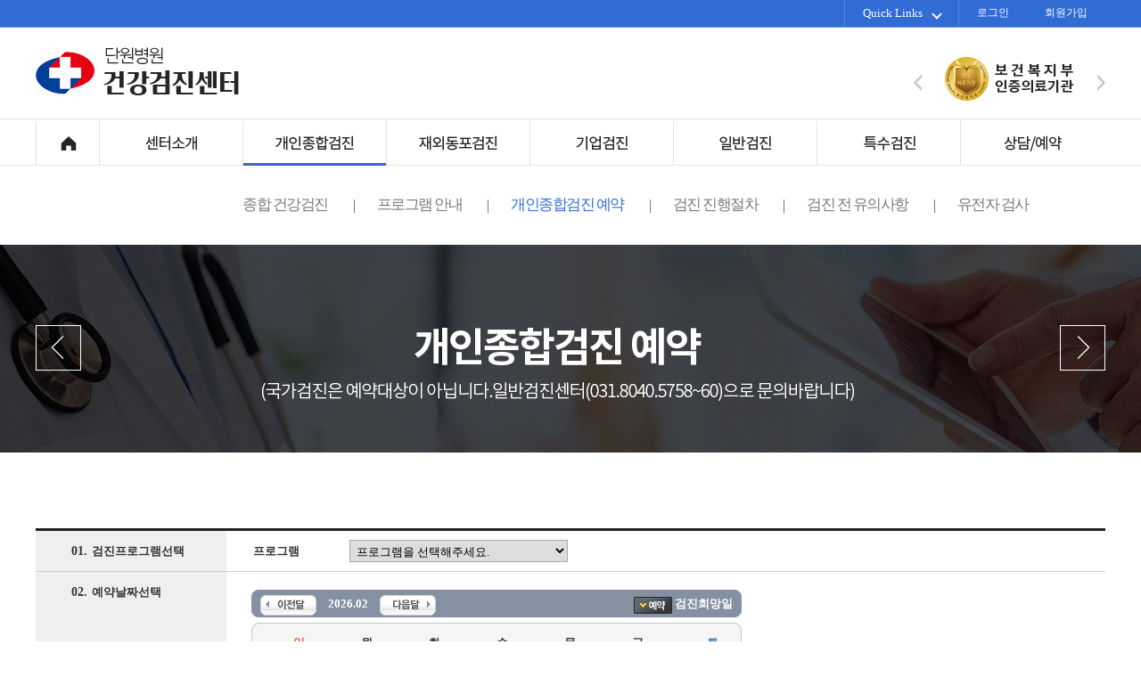

--- FILE ---
content_type: text/html; charset=utf-8
request_url: http://dwcare.co.kr/bbs/write.php?bo_table=reserve
body_size: 14629
content:
<!DOCTYPE html>
<html lang="ko">
<head>
<meta charset="utf-8">
<meta http-equiv="X-UA-Compatible" content="IE=edge">
<meta name="content-language" content="kr">
<meta http-equiv="Content-Script-Type" content="text/javascript">
<meta http-equiv="Content-Style-Type" content="text/css">
<meta name="viewport" content="width=1200, user-scalable=yes, target-densitydpi=medium-dpi" />
<meta name="Subject" content="단원병원 건강검진센터">
<meta name="keywords" content="단원병원 건강검진센터">
<meta name="description" content="단원병원 건강검진센터">
<meta property="og:type" content="website">
<meta property="og:title" content="단원병원 건강검진센터">
<meta property="og:description" content="단원병원 건강검진센터">
<meta property="og:image" content="">
<meta property="og:url" content="http://dwcare.co.kr/bbs/write.php?bo_table=reserve">
<meta name="naver-site-verification" content=""/>
<title>검진 예약 글쓰기</title>
<!--
<link rel="stylesheet" href="http://cdn.jsdelivr.net/font-nanum/1.0/nanumbarungothic/nanumbarungothic.css" type="text/css" />
-->
<link rel="stylesheet" href="../css/style.css?1711406087" type="text/css">
<link rel="stylesheet" href="/css/owl.carousel.min.css">
<!--[if lt IE 9]>
<script type="text/javascript" src="/js/html5.js"></script>
<![endif]-->
<script type="text/javascript">
// 자바스크립트에서 사용하는 전역변수 선언
var g4_path      = "..";
var g4_bbs       = "bbs";
var g4_bbs_img   = "img";
var g4_url       = "http://dwcare.co.kr";
var g4_is_member = "";
var g4_is_admin  = "";
var g4_bo_table  = "reserve";
var g4_sca       = "";
var g4_charset   = "utf-8";
var g4_cookie_domain = "";
var g4_is_gecko  = navigator.userAgent.toLowerCase().indexOf("gecko") != -1;
var g4_is_ie     = navigator.userAgent.toLowerCase().indexOf("msie") != -1;
</script>
<script type="text/javascript" src="../js/common.js?v=20140614"></script>
<script type="text/javascript" src="../js/respond.min.js"></script>
<!--[if lt IE 9]>
<script type="text/javascript" src="../js/selectivizr-min.js"></script>
<![endif]-->
</head>
<body topmargin="0" leftmargin="0"  class="menu100 menu100700">
<a name="g4_head"></a>
<h1 id="h1">검진 예약 글쓰기</h1>

<header>
	<div class="wrapper">
		<div class="wrapper2">
			<div id="header0">
				<!-- 
<ul class="outlogin1">
	<li><a href="http://www.dwhosp.co.kr/" target="_blank" title="단원병원 홈페이지(새창)">단원병원 홈페이지</a></li>
	<li><a href="/bbs/login.php?%2Fbbs%2Fwrite.php%3Fbo_table%3Dreserve">로그인</a></li>
	<li><a href="/bbs/register_form.php">회원가입</a></li>
</ul>

-->


<ul class="outlogin">
	<li>
		<button>Quick Links <i></i></button>
		<ul>
			<li><a href="http://www.dwhosp.co.kr" target="_blank">단원병원 홈페이지</a></li>
			<!-- <li><a href="http://www.dwhaifu.com" target="_blank">단원병원 하이푸센터</a></li> -->
			<li><a href="http://www.dwkids.co.kr" target="_blank">단원병원 소아청소년센터</a></li>
		</ul>
	</li>
	<li><a href="/bbs/login.php?%2Fbbs%2Fwrite.php%3Fbo_table%3Dreserve">로그인</a></li>
	<li><a href="/bbs/register.php">회원가입</a></li>
</ul>			</div>
			<div id="header1">
				<div>
					<a href="/" id="logo">단원병원 건강검진센터</a>
				</div>
				<div>
					<div id="top2" class="wrapper2">
						<nav>
							<ul id="topmenu">
								
								
							</ul>
						</nav>
					</div>
					<div id="top-slider">
						<div class="touchslider">
							<div class="touchslider-viewport" style="position:static;">
								<div>
									<div class="touchslider-item">
										<a href=""><img src="/img/page/top-slider-1.png" alt="" />
										</a>
									</div>
								</div>
							</div>
							<div class="touchslider-nav">
								<span class="touchslider-prev"></span>
								<span class="touchslider-next"></span>
							</div>
						</div>
					</div>
				</div>
				<div class="clr"></div>
			</div>
			<div id="header2" class="wrapper2">				
				<nav>
					<ul id="headermenu">
						<li class="nth-child-1"><a href="/"><span></span></a></li>
						<li class="nth-child-2 bar"><a href="/page/7_1.php" id="header2menu700" class=""><span>센터소개</span><i></i></a>
<ul id="header2smenu700" class="header2smenu"><li class="nth-child-1"><a href="/page/7_1.php" class="">인사말<i></i></a></li>
<li class="nth-child-2"><a href="/page/7_2.php" class="">건강검진센터 소개<i></i></a></li>
<li class="nth-child-3"><a href="/page/7_4.php" class="">둘러보기<i></i></a></li>
<li class="nth-child-4"><a href="/page/7_5.php" class="">오시는길<i></i></a></li>
<li class="nth-child-5"><a href="/bbs/board.php?bo_table=news" class="">병원소식<i></i></a></li>
</ul>
</li>
<li class="nth-child-3 bar"><a href="/page/1_1.php" id="header2menu100" class=" on onx"><span>개인종합검진</span><i></i></a>
<ul id="header2smenu100" class="header2smenu on onx"><li class="nth-child-1"><a href="/page/1_1.php" class="">종합 건강검진<i></i></a></li>
<li class="nth-child-2"><a href="/page/1_2.php" class="">프로그램 안내<i></i></a></li>
<li class="nth-child-3"><a href="/bbs/write.php?bo_table=reserve" class="on onx">개인종합검진 예약<i></i></a></li>
<li class="nth-child-4"><a href="/page/1_4.php" class="">검진 진행절차<i></i></a></li>
<li class="nth-child-5"><a href="/page/1_5.php" class="">검진 전 유의사항<i></i></a></li>
<li class="nth-child-6"><a href="/page/4_4.php" class="">유전자 검사<i></i></a></li>
</ul>
</li>
<li class="nth-child-4 bar"><a href="/page/11_1.php" id="header2menu110" class=""><span>재외동포검진</span><i></i></a>
<ul id="header2smenu110" class="header2smenu"><li class="nth-child-1"><a href="/page/11_1.php" class="">검진 소개<i></i></a></li>
<li class="nth-child-2"><a href="/bbs/write.php?bo_table=reserve2" class="">검진 예약<i></i></a></li>
<li class="nth-child-3"><a href="/page/11_3.php" class="">검진 절차<i></i></a></li>
<li class="nth-child-4"><a href="/page/11_4.php" class="">검진 항목<i></i></a></li>
</ul>
</li>
<li class="nth-child-5 bar"><a href="/page/2_1.php" id="header2menu200" class=""><span>기업검진</span><i></i></a>
<ul id="header2smenu200" class="header2smenu"><li class="nth-child-1"><a href="/page/2_1.php" class="">기업검진안내<i></i></a></li>
</ul>
</li>
<li class="nth-child-6 bar"><a href="/page/3_1.php" id="header2menu300" class=""><span>일반검진</span><i></i></a>
<ul id="header2smenu300" class="header2smenu"><li class="nth-child-1"><a href="/page/3_1.php" class="">일반검진<i></i></a></li>
<li class="nth-child-2"><a href="/bbs/write.php?bo_table=reserve3" class="">국가검진(위내시경)예약<i></i></a></li>
<li class="nth-child-3"><a href="/page/3_2.php" class="">암검진<i></i></a></li>
<li class="nth-child-4"><a href="/page/3_3.php" class="">학생검진<i></i></a></li>
<li class="nth-child-5"><a href="/page/3_4.php" class="">채용검진<i></i></a></li>
<li class="nth-child-6"><a href="/page/3_5.php" class="">각종 건강진단서<i></i></a></li>
</ul>
</li>
<li class="nth-child-7 bar"><a href="/page/4_1.php" id="header2menu400" class=""><span>특수검진</span><i></i></a>
<ul id="header2smenu400" class="header2smenu"><li class="nth-child-1"><a href="/page/4_1.php" class="">특수검진<i></i></a></li>
<li class="nth-child-2"><a href="/page/4_2.php" class="">야간작업특수검진<i></i></a></li>
<li class="nth-child-3"><a href="/page/4_3.php" class="">건강디딤돌검진<i></i></a></li>
<li class="nth-child-4"><a href="/page/4_6.php" class="">직종별건강검진<i></i></a></li>
<li class="nth-child-5"><a href="/page/4_5.php" class="">조직도<i></i></a></li>
</ul>
</li>
<li class="nth-child-8 bar"><a href="/bbs/board.php?bo_table=faq" id="header2menu800" class=""><span>고객지원</span><i></i></a>
<ul id="header2smenu800" class="header2smenu"><li class="nth-child-1"><a href="/bbs/board.php?bo_table=faq" class="">검진FAQ<i></i></a></li>
<li class="nth-child-2"><a href="https://www.dwhosp.co.kr/bbs/board.php?bo_table=customer&pageIndex=400100" class="">고객의소리<i></i></a></li>
</ul>
</li>
<li class="nth-child-9 bar"><a href="/bbs/login.php?url=%2Fbbs%2Fwrite.php%3Fbo_table%3Dreserve" id="header2menu910" class=""><span>멤버쉽</span><i></i></a>
<ul id="header2smenu910" class="header2smenu"><li class="nth-child-1"><a href="/bbs/login.php?url=%2Fbbs%2Fwrite.php%3Fbo_table%3Dreserve" class="">로그인<i></i></a></li>
<li class="nth-child-2"><a href="/bbs/register_form.php" class="">회원가입<i></i></a></li>
<li class="nth-child-3"><a href="/bbs/password_lost.php" class="">회원정보찾기<i></i></a></li>
<li class="nth-child-4"><a href="/page/provision.php" class="">이용약관<i></i></a></li>
<li class="nth-child-5"><a href="/page/policy.php" class="">개인정보취급방침<i></i></a></li>
</ul>
</li>
					</ul>
									</nav>
			</div>
			<div id="header2smenuBG"></div>
		</div>
	</div>
</header>
<!--
	<div id="asideRight">
		<aside>
			<ul>
				<li class="nth-child-1"><span></span></li>
				<li class="nth-child-2"><span></span></li>
				<li class="nth-child-3"><a href="/bbs/write.php?bo_table=reserve"></a></li>
				<li class="nth-child-4"><a href="/bbs/write.php?bo_table=cost"></a></li>
				<li class="nth-child-5"><a href="/bbs/board.php?bo_table=news&wr_id=11"></a></li>
				<li class="nth-child-6"><a href="http://www.dwhosp.co.kr/"></a></li>				
				<li class="nth-child-7"><a href="http://cafe.naver.com/freeminecraft1/"></a></li>				
				<li class="nth-child-8"><a href="" id="pageTop"></a></li>
			</ul>
		</aside>
	</div>
	-->
<!-- snbMain -->
<div id="snbMain" class="menu100 menu100700">
	<div id="mainHeader">
    <div class="wrapper mainHeaderMenu">
                <a href="/page/1_2.php" class="prev"></a>
        <a href="/page/1_4.php" class="next"></a>
    </div>
    <div class="mainHeaderBG">
        <div class="wrapper">
        </div>
    </div>
</div>	<!-- contents -->
	<div id="contents-wrap" class="wrapper">

		<div id="contents">
<link rel="stylesheet" href="../skin/board/reserve/style.css" />

<!-- board_area -->
<div>
<script type="text/javascript">
// 글자수 제한
var char_min = parseInt(0); // 최소
var char_max = parseInt(0); // 최대
</script>

<form name="fwrite" method="post" onsubmit="return fwrite_submit(this);" enctype="multipart/form-data" style="margin:0px;">
<input type=hidden name=null> 
<input type=hidden name=w        value="">
<input type=hidden name=bo_table value="reserve">
<input type=hidden name=wr_id    value="">
<input type=hidden name=sca      value="">
<input type=hidden name=sfl      value="">
<input type=hidden name=stx      value="">
<input type=hidden name=spt      value="">
<input type=hidden name=sst      value="">
<input type=hidden name=sod      value="">
<input type=hidden name=page     value="">
<input type=hidden name=wr_subject value="">


<table class="board_write" style="margin-top:80px">
<colgroup>
<col width="214px" />
<col width="" />
</colgroup>
<tr class="first bdt bdb">
	<th><em>01.</em>검진프로그램선택</th>
	<td>
		<label for="ca_name" class="label">프로그램</label>
		<select name="ca_name" id="ca_name" required itemname="진료과목" title="진료과목">
			<option value="">프로그램을 선택해주세요.</option>
			<option value='기본검진(남44만원/여51만원)'>기본검진(남44만원/여51만원)</option>
<option value='소화기암검진(남59만원/여65만원)'>소화기암검진(남59만원/여65만원)</option>
<option value='폐암검진(35만원)'>폐암검진(35만원)</option>
<option value='심뇌혈관특화(남124만원/여130만원)'>심뇌혈관특화(남124만원/여130만원)</option>
<option value='맞춤형특화2(남69만원/여78만원)'>맞춤형특화2(남69만원/여78만원)</option>
<option value='맞춤형특화3(남83만원/여93만원)'>맞춤형특화3(남83만원/여93만원)</option>
<option value='프리미엄검진1(남180만원/여190만원)'>프리미엄검진1(남180만원/여190만원)</option>
<option value='프리미엄검진2(남300만원/여310만원)'>프리미엄검진2(남300만원/여310만원)</option>
		</select>
	</td>
</tr>
<tr>
	<th rowspan="3"><em>02.</em>예약날짜선택</th>
	<td style="padding:20px 0 30px 0" class="ml_28">
		<div id="calendar"></div>
	</td>
</tr>
<tr>
	<td class="ml_28">
		<label for="wr_4_1" class="label">검진희망일</label>
		<input type="text" name="wr_4_1" id="wr_4_1" class="ed readonly" size="8" readonly value="" />년
		<input type="text" name="wr_4_2" id="wr_4_2" class="ed readonly" size="8" readonly value="" />월
		<input type="text" name="wr_4_3" id="wr_4_3" class="ed readonly" size="8" readonly value="" />일
		<input type="hidden" name="wr_4" id="wr_4" value="" />
	</td>
</tr>
<tr class="bdb">
	<td>
		<label for="wr_5" class="label">예약시간</label>
		<select name="wr_5" id="wr_5">
		<option value="">예약일자를 먼저 선택해주세요.</option>
		</select>
	</td>
</tr>
<tr>
	<th style="background:#fff;height:20px"></th>
	<td></td>
</tr>
<tr class="bdt">
	<th class="end bdb" rowspan="4"><em>03.</em>기타정보입력</th>
	<td class="ml_28">
		<label for="wr_name" class="label">이름</label>
		<input type="text" name="wr_name" id="wr_name" size="50" class="ed" itemname="이름" title="이름" required value="">
	</td>
</tr>
<tr>
	<td class="ml_28">
		<label for="hp1_1" class="label">휴대전화</label>
		<input type="text" name="hp1" id="hp1_1" size="4" maxlength="3" class="ed" itemname="휴대폰" value="">
		-
		<input type="text" name="hp2" size="5" maxlength="4" class="ed" itemname="휴대폰" value="">
		-
		<input type="text" name="hp3" size="5" maxlength="4" class="ed" itemname="휴대폰" value="">
		<input type="hidden" name="wr_2" value="">
		<input type="checkbox" name="wr_3" id="wr_3" value="1"  checked><label for="wr_3"> SMS 수신 동의 <span style="color:#5e35ab">&gt; 예약결과를 문자로 전송해드립니다.</span></label>
	</td>
</tr>
<tr>
	<td class="ml_28" style="color:#ff0000"> ※ 본 예약은 개인 종합 검진 상담예약으로 담당자가 확인 후 검진 확정됩니다.
		<!--<label for="wr_email1" class="label">본 예약은 개인 종합 검진 상담예약으로 담당자가 확인 후 검진 확정됩니다.</label>->
		<!--<input type="hidden" name="wr_email" value="">		
		<input type="text" name="wr_email1" size="15" class="ed" itemname="이메일" value="">
		@
		<input type="text" name="wr_email2" id="wr_email2" size="15" class="ed readonly" readonly itemname="이메일" value="">
		<select name="wr_email3" id="wr_email3">
		<option value="">이메일도메인</option>
		<option value="naver.com">naver.com</option><option value="hanmail.net">hanmail.net</option><option value="nate.com">nate.com</option><option value="daum.net">daum.net</option><option value="gmail.com">gmail.com</option><option value="paran.com">paran.com</option><option value="hotmail.com">hotmail.com</option><option value="-1">직접입력</option>		</select>
		<input type="checkbox" name="mail" id="mail" value="mail" checked><label for="mail"> 메일 수신 동의 <span style="color:#5e35ab">&gt; 예약결과 메일로 받기</span></label>-->
	</td>
</tr>
<tr>
	<td class="end">
		<label for="wr_content" class="label" style="vertical-align:top;padding-top:12px">기타사항</label>
		<textarea name="wr_content" id="wr_content" class="tx" style="width: 600px" cols="30" rows="5"></textarea>
	</td>
</tr>
</table>


<div><img src="../skin/board/reserve/img/privacy.jpg" alt="" /></div>
<div style="border:1px solid #cdcdcd;background:#f6f6f6">
	<div style="height:120px;overflow:scroll;overflow-x:hidden;font-size:.95em;padding:20px">‘단원병원’(이하 '본원'이라 합니다)은 수집하는 개인정보를 중요시하며, 「정보통신망 이용촉진 및 정보보호에 관한 법률」, 「개인정보보호법」을 준수하기 위하여 노력하고 있습니다.<br />
<br />
본원은 개인정보취급(처리)방침을 통하여 본원이 홈페이지를 통해 제공받은 개인정보를 어떠한 용도와 방식으로 이용하고 있으며, 개인정보보호를 위해 어떠한 조치를 취해지고 있는지 알려 드립니다.<br />
<br />
제 1조 개인정보 수집에 대한 동의<br />
본원은 귀하께서 회원 가입 시 개인정보 취급방침 또는 이용약관의 내용을 공지하며 회원가입 버튼을 클릭할 경우 개인정보 수집에 대해 동의하신 것으로 봅니다.<br />
<br />
제 2조 개인정보의 수집 항목 및 수집 방법<br />
1. 수집하는 개인정보의 항목<br />
본원이 관리하는 홈페이지를 통해 최초 회원 가입 또는 서비스 이용 시 이용자로부터 아래와 같은 개인정보를 수집하고 있으며, 이용자의 개인정보 수집 시 서비스 제공을 위하여 필요한 범위에서 최소한의 개인정보를 수집합니다.<br />
<br />
(1) 필수항목<br />
※ 이용자는 필수항목 수집·이용에 대한 동의를 거부하실 수 있지만 이는 서비스 제공에 필수적으로 제공되어야 하는 정보입니다. 따라서 동의를 거부하실 경우 홈페이지 회원 가입, 서비스 이용 등을 할 수 없습니다.<br />
① 회원가입, 온라인상담, 인터넷 진료예약을 위해 필요한 개인정보<br />
- 이메일 주소, 전화번호(휴대폰), 비밀번호, 성명, 로그인 아이디, 성별, 생년월일<br />
<br />
② 각 서비스 이용을 위해 필요한 정보, 서비스 이용기록 정보<br />
- 각 서비스 이용 기록 관련 정보<br />
- 로그데이터, 쿠키, 이용시간, 이용자가 입력한 검색어 등<br />
- 기기 정보, 접속IP정보, 환경설정정보 등<br />
2) 선택항목<br />
※ 이용자는 선택항목 수집·이용에 대한 동의를 거부하실 수 있으며,이는 서비스 제공에 필수적으로 제공되어야 하는 정보가 아닙니다. 따라서 동의를 거부하시더라도 홈페이지 이용이 가능합니다. 서비스 이용과정에서 선택항목 수집, 이용이 필요할 경우 별도로 안내하고 동의 받도록 하겠습니다.<br />
① 채용 게시판 및 기타 행사참여 등과 관련하여 본인이 제공한 정보<br />
2. 개인정보 수집 제한 항목<br />
본원은 홈페이지를 통해 이용자의 사생활을 현저히 침해할 우려가 있는 민감정보(사상·신념, 노동조합·정당의 가입·탈퇴, 정치적 견해, 생체정보 등에 관한 정보 등)는 수집하지 않습니다.<br />
3. 14세미만 어린이들에 대한 보호정책<br />
본원은 원칙적으로 이용자가 만 14세 미만자일 경우 개인정보를 수집하지 않습니다. 단 진료를 위해 개인정보를 수집했을 경우, 개인 정보를 부모의 동의 없이 제3자와 공유하지 않으며 사용자에 관한 정보를 매매하거나 대여하지 않습니다.<br />
※ 홈페이지에서는 원칙적으로 개인정보 실명인증 절차를 거치지 않습니다.<br />
2. 개인정보의 수집방법<br />
(1) 홈페이지를 통한 수집 원칙<br />
본원은 원칙적으로 홈페이지를 통한 수집만을 하고 있으며, 회원가입을 통한 로그인후 본인 제공한 정보만을 받고 있습니다.<br />
<br />
(2) 쿠키에 의한 개인정보 수집<br />
본원은 귀하에 대한 정보를 저장하고 수시로 찾아내는 '쿠키 (cookie)' 를 사용합니다. 귀하가 웹사이트에 접속을 하면 웹서버는 귀하의 브라우저에 있는 쿠키의 내용을 읽고, 귀하의 추가 정보를 귀하의 컴퓨터에서 찾아 접속에 따른 아이디 등의 추가 입력 없이 서비스를 제공할 수 있습니다. 쿠키는 귀하의 컴퓨터는 식별하지만 귀하를 개인적으로 식별하지는 않습니다.<br />
<br />
※ 쿠키는 웹사이트가 귀하의 컴퓨터 브라우저로 전송하는 소량의 정보입니다. 귀하는 쿠키에 대한 선택권이 있습니다. 웹브라우저의 옵션을 조정함으로써 모든 쿠키를 다 받아들이거나, 쿠키가 설치될 때 통지를 보내도록 하거나 아니면 모든 쿠키를 거부할 수 있는 선택권을 가질 수 있습니다.<br />
제 3조 개인정보의 수집 목적 및 이용 목적<br />
<br />
본 원은 귀하께서 본원의 홈페이지를 이용하거나 본원에서 각종 서비스를 제공하기 위한 목적 등을 위해 수집하며 이용 목적이 변경될 시에는 사전 동의를 구할 것입니다.<br />
<br />
1. 홈페이지 회원 가입 및 관리<br />
(1) 회원 가입의사 확인, 회원제 서비스 제공에 따른 본인 식별·인증<br />
(2) 각종 고지·통지, 고충처리, 분쟁 조정을 위한 기록 보존<br />
(3) 불량회원의 부정이용 방지와 비인가 사용방지 등<br />
2. 민원처리 및 고객관리 서비스 제공<br />
(1) 진단 및 치료 등 진료를 위한 서비스 제공<br />
(2) 검사 결과 및 개인별 맞춤 SMS, E-mail 정보 제공에 이용<br />
(3) 새로운 서비스, 새로운 건강 컨텐츠 제공 및 행사정보 등의 안내<br />
(4) 연구 및 임상시험, 의학 관련 교육 및 실습, 수탁검사 및 진료통계 목적<br />
(5) 소비자 기본법 제 52조에 의거한 소비자위해 정보의 수집<br />
(6) 개인정보 처리 및 정보주체의 개인정보 열람, 정정, 삭제, 처리정지 요구 시 본인확인, 개인식별을 위함<br />
<br />
제 4조 개인정보의 제 3자에 대한 제공<br />
<br />
본원은 회원의 개인 정보를 개인 정보의 수집 및 이용목적에서 고지한 범위 내에서만 사용하며, 동 범위를 초과하여 이용하거나 타인 또는 타기업, 기관에 임의로 제공하지 않습니다. 다만 이용자 본인이 허락한 경우이거나, 관계법령에 의거 적법한 절차에 의한 정부기관의 요구가 있을 경우는 예외로 합니다.<br />
<br />
아울러, 개인 정보를 위탁 처리할 경우에는 반드시 고객에게 위탁되는 개인 정보의 항목, 위탁 업체명, 위탁 업무내용 등에 대하여 사전에 상세하게 고지하겠습니다.<br />
<br />
제 5조 수집한 개인정보의 취급 위탁<br />
<br />
본원은 서비스 이행을 위해 아래와 같이 개인 정보를 위탁하고 있으며, 관계법령에 따라 위탁계약 시 개인 정보가 안전하게 관리될 수 있도록 필요한 사항을 규정하고 있습니다. 병원의 개인 정보 위탁처리 기관 및 위탁업무 내용은 아래와 같습니다.<br />
 위탁업체<br />
위탁업무내용<br />
보유기간 <br />
㈜ 엔지테크<br />
의료정보 시스템관리 (OCS/EMR)<br />
위탁계약 종료시까지<br />
㈜ 인피니트헬스케어<br />
의료영상 저장전송 시스템 관리 (PACS)<br />
위탁계약 종료시까지<br />
㈜ 새롬소프트<br />
검진 Software 유지보수 (검진프로그램)<br />
위탁계약 종료시까지<br />
㈜ 비트컴퓨터 <br />
 의약품 정보 이용 서비스 (Druginfo)<br />
위탁계약 종료시까지<br />
㈜ 위드데이타<br />
DB 유지보수 (Oracle)<br />
위탁계약 종료시까지<br />
㈜이노비스시스템<br />
 SERVER 유지보수<br />
위탁계약 종료시까지<br />
㈜메르딘<br />
 메시지 서비스 이용 (SMS, MMS)<br />
위탁계약 종료시까지<br />
㈜알피온<br />
 신용카드 결재 서비스<br />
위탁계약 종료시까지<br />
㈜동심컴퓨터<br />
 전자서명 서비스<br />
위탁계약 종료시까지<br />
㈜삼광의료재단<br />
 진단검사용 검체 검사<br />
위탁계약 종료시까지<br />
<br />
제 6조 개인정보의 보유 및 이용기간<br />
<br />
원칙적으로, 개인정보 수집 및 이용목적이 달성된 후에는 해당 정보를 지체 없이 파기하며, 1년 동안 로그인 등 사용기록이 없는 개인정보는 파기하거나 별도 저장합니다. 단, 관계법령의 규정에 의하여 보존할 필요가 있는 경우 회사는 아래와 같이 관계법령에서 정한 일정한 기간 동안 회원정보를 보관합니다.<br />
<br />
- 이용자의 인터넷 등 로그기록/이용자의 접속지 추적자료: 3개월 (통신비밀보호법)<br />
- 소비자의 불만 또는 분쟁처리에 관한 기록 : 3년 (전자상거래 등에서의 소비자보호에 관한 법률)<br />
<br />
- 신용 정보의 수집/처리 및 이용 등에 관한 기록 : 3년 (신용 정보의 이용 및 보호에 관한 법률)<br />
- 본인확인에 관한 기록 : 6개월 (정보통신망 이용 촉진 및 정보 보호 등에 관한 법률)<br />
<br />
제 7조 개인정보의 파기 절차 및 파기방법<br />
<br />
본원은 원칙적으로 개인정보 수집 및 이용목적이 달성된 후에는 해당 정보를 지체 없이 파기합니다. 파기절차 및 방법은 다음과 같습니다.<br />
<br />
1.파기절차<br />
이용자의 개인정보는 목적이 달성된 후 내부 방침 및 기타 관련 법령에 의한 정보보호 사유에 따라(보유 및 이용기간 참조) 일정 기간 저장된 후 5일 이내에 파기됩니다. 별도 DB로 옮겨진 개인정보가 있는 경우, 법률에 의한 경우가 아니고서는 보유되는 이외의 다른 목적으로 이용되지 않습니다.<br />
<br />
2. 파기방법<br />
전자적 파일형태로 저장된 개인정보는 기록을 재생할 수 없는 기술적 방법을 사용하여 삭제합니다. 종이에 출력된 개인정보는 분쇄기로 분쇄하거나 소각을 통하여 파기합니다.<br />
<br />
제 8조 개인정보의 안전성 확보조치<br />
<br />
1. 개인정보 보호를 위한 기술적, 관리적 조치<br />
본원은 이용자의 개인정보를 취급함에 있어 개인정보가 분실, 도난, 누출, 변조 또는 훼손되지 않도록 안전성 확보를 위하여 다음과 같은 기술적, 관리적 조치를 강구하고 있습니다.<br />
(1) 내부관리계획의 수립 및 시행<br />
① 본원은 개인정보의 안전한 처리를 위하여 내부관리계획을 수립하고 시행하고 있습니다.<br />
② 본원은 원내 개인정보보호 전담기구 등을 통해 개인정보보호조치의 이행사항 및 담당자의 준수여부를 확인하여 문제 발견 시 즉시 시정 조치하도록 하고 있습니다.<br />
(2) 개인정보의 암호화<br />
이용자의 개인정보는 비밀번호에 의해 보호되며, 파일 및 전송 데이터를 암호화하거나 파일 잠금기능(Lock)을 사용하여 저장, 관리되며, 중요한 데이터는 별도의 보안기능을 통해 보호되고 있습니다.<br />
(3) 개인정보 검색엔진 노출 방지<br />
구글, 네이버 등 포탈 검색 시 게시판이나 첨부파일에 포함된 개인정보가 누출되지 않도록 게시판 관리하고 있습니다.<br />
(4) 관리자 페이지 인증절차<br />
관리자 페이지의 암호의 복잡도를 높임으로써, 유출 가능성을 최소화하고 있습니다.<br />
(5) 회원가입 개인정보 암호화<br />
본원은 암호알고리즘을 이용하여 네트워크상의 개인정보를 안전하게 전송할 수 있는 보안장치(SSL)를 채택하고 있습니다.<br />
(6) 취급 직원의 최소화 및 교육<br />
① 본원은 처리요청이 있을 시에만 관리자페이지 로그인 및 회원 개인정보 DB를 취급하며, 개인정보처리 담당자를 선임하여 고객의 DB관리에 만전을 기하고 있습니다.<br />
<br />
② 본원은 입사 및 퇴사 시 업무상 습득한 그 어떤 정보에 대해서도 제3자에게 누설하거나 배포하지 못하도록 보안서약서를 작성하도록 되어 있으며, 이를 위반 시 민형사상의 책임을 물을 수 있도록 정보관리에 만전을 기하고 있습니다.<br />
③ 본원은 표준 개인정보 보호지침(법제처) 및 의료기관 개인정보보호 가이드라인(보건복지부&행정자치부)를 원내 비치할 뿐만 아니라, 원내 직무 교육을 통해 개인정보 보안의식을 점검하고 있습니다.<br />
<br />
2. 게시물 운영방침<br />
<br />
본원은 이용자의 게시물을 소중하게 생각하며 변조, 훼손, 삭제되지 않도록 최선을 다하여 보호합니다. 그러나 다음의 경우는 그렇지 아니합니다.<br />
(1)스팸(spam)성 게시물<br />
(2)타인을 비방할 목적으로 허위 사실을 유포하여 타인의 명예를 훼손하는 게시물<br />
(3)동의 없는 타인의 신상공개 게시물<br />
(4)본원 또는 제3자의 지적재산권 등 권리를 침해하는 내용의 게시물<br />
(5)기타 게시판 주제와 다른 내용의 게시물<br />
<br />
※ 본원은 관리를 위탁받은 홈페이지의 바람직한 게시판 문화를 활성화하기 위하여 동의 없는 타인의 신상 공개 시 특정 부분을 삭제하거나 기호 등으로 수정하여 게시할 수 있습니다. 그 외의 경우 명시적 또는 개별적인 경고 후 삭제 조치할 수 있습니다.<br />
<br />
※ 근본적으로 게시물에 관련된 제반 권리와 책임은 작성자 개인에게 있습니다. 또 게시물을 통해 자발적으로 공개한 정보는 보호받기 어려우므로 정보 공개 전에 심사숙고하시기 바랍니다.<br />
<br />
제 9조 정보주체의 권리, 의무 및 그 행사방법<br />
<br />
이용자는 개인정보주체로서 다음과 같은 권리를 행사할 수 있습니다.<br />
1. 개인정보 열람 및 정정<br />
귀하는 언제든지 등록되어 있는 귀하의 개인 정보를 열람하거나 정정하실 수 있습니다. 개인 정보 열람 및 정정을 하고자 할 경우에는<회원정보 수정>을 클릭하여 직접 열람 또는 정정하거나 개인 정보관리 책임자에게 E-mail로 연락하시면 조치하여드립니다.<br />
<br />
귀하가 개인정보의 오류 등에 대한 정정 또는 삭제를 요구한 경우에는 본 원은 정정 또는 삭제를 완료할 때까지 당해 개인정보를 이용하거나 제공하지 않습니다.<br />
<br />
※ 권리 행사는 정보주체의 법정대리인이나 위임을 받은 자 등 대리인을 통하여 하실 수 있습니다. 이 경우 개인정보 보호법 시행규칙 별지 제11호 서식에 따른 위임장을 제출하셔야 합니다. 법에 의해 보관이 의무화된 개인정보는 요청이 있더라도 보관기간 내에 수정·삭제할 수 없습니다.<br />
<br />
2. 개인정보 수집, 이용 및 제공에 대한 동의 철회<br />
회원가입 등을 통해 개인 정보의 수집, 이용, 제공에 대해 귀하께서 동의하신 내용을 귀하는 언제든지 철회할 수 있습니다. 동의 철회는 웹사이트 및 개인 정보관리 책임자에게 E-mail 등으로 연락하시면 즉시 개인 정보의 삭제 등 필요한 조치를 하겠습니다.<br />
<br />
3. 의견수렴 및 불만처리<br />
본원은 개인 정보 보호와 관련하여 귀하가 의견과 불만을 제기할 수 있는 창구를 개설하고 있습니다. 개인 정보와 관련한 불만이 있으신 분은 본원의 개인 정보관리 책임자에게 의견을 주시면 접수 즉시 조치하여 처리결과를 통보해드립니다.<br />
<br />
제 10조 개인정보 정책 및 관리책임자<br />
<br />
본원은 이용자의 개인정보를 보호하고 개인정보와 관련한 불만 처리 및 피해구제 등을 위하여 아래와 같이 관련 부서 및 개인정보관리책임자 및 담당자를 지정하고 있습니다.<br />
<br />
1. 개인정보 관리책임자<br />
(1) 성명 : 신진<br />
(2) 직위 : 병원장<br />
2. 개인정보 관리담당자<br />
(1) 성명 : 임종록<br />
(2) 직위 : 전산실장<br />
(3) 전화번호 : 031-8040-5683<br />
3. 기타 기관<br />
<br />
이용자는 홈페이지를 이용하시며 발생하는 모든 개인정보보호 관련 민원을 개인정보관리책임자 혹은 담당부서로 신고하실 수 있습니다. 본원은 이용자들의 신고사항에 대해 신속하게 충분한 답변을 드릴 것입니다.<br />
<br />
기타 개인정보침해에 대한 신고나 상담이 필요하신 경우에는 아래 기관에 문의하시기 바랍니다.<br />
<br />
1. 개인분쟁조정위원회 (국번없이) 118<br />
2. 정보보호마크인증위원회 (02-580-0533~4)<br />
3. 대검찰청 인터넷범죄수사센터 (02-3480-3600)<br />
4. 경찰청 사이버테러대응센터 (02-392-0330)<br />
<br />
제 11조 개인정보의 안전성 확보조치에 관한 사항<br />
<br />
병원은 개인정보가 분실, 도난, 누출, 변조 또는 훼손되지 않도록 안전성 확보를 위하여 다음과 같은 기술적⋅관리적 대책을 강구하고 있습니다.<br />
<br />
① 기술적⋅물리적 대책<br />
1) 백신 프로그램 등 보안프로그램을 설치하여 컴퓨터 바이러스에 의한 피해를 방지하기 위한 조치를 취하고 있습니다. 백신프로그램은 자동으로 업데이트되며 갑작스런 바이러스가 출현할 경우 백신이 나오는 즉시 이를 제공함으로써 개인정보가 침해되는 것을 방지하고 있습니다.<br />
2) 해킹 등에 의해 개인정보가 유출되는 것을 방지하기 위하여, 외부로부터 접근이 통제된 구역에 시스템을 설치하고, 침입을 차단하는 장치를 이용하고 있으며, 아울러 침입탐지시스템을 설치하여 24시간 침입을 감시하고 있습니다.<br />
3) 개인정보처리(취급)자가 정보통신망을 통해 외부에서 개인정보처리시스템에 접속하려는 경우에는 가상사설망(VPN) 또는 전용선 등 안전한 접속수단을 적용하고 있습니다.<br />
<br />
② 관리적 대책<br />
1) 병원은 개인정보의 안전한 처리(취급)를 위한 내부 관리계획 및 개인정보에 대한 관리와 접근에 필요한 절차를 마련하여 직원이 이를 숙지하고 준수하도록 하고 있으며 준수 여부를 주기적으로 점검하고 있습니다.<br />
2) 병원은 개인정보를 처리(취급)할 수 있는 자를 최소한으로 제한하고 접근 권한을 관리하며, 교육을 통하여 법규 및 정책을 준수할 수 있도록 합니다. 개인정보를 처리(취급)하는 자는 다음과 같습니다.<br />
<br />
- 정보주체를 직⋅간접적으로 상대하여 업무를 처리(취급)하는 자<br />
- 개인정보보호책임자 및 개인정보처리(취급)담당자 등 개인정보 관리 및 개인정보보호 업무를 담당하는 자<br />
- 기타 업무상 개인정보의 접근이 불가피한 자<br />
3) 병원은 개인정보 침해사고 발생에 대응하기 위한 접속기록의 보관 및 위조⋅변조 방지를 위한 조치를 시행합니다.<br />
4) 신규직원 채용시 정보보호서약서에 서명함으로 직원에 의한 정보(개인정보 포함)유출을 사전에 방지하고, 수시로 개인정보보호 의무를 상기시키며 준수여부를 감사하기 위한 내부절차를 마련하여 시행하고 있습니다.<br />
<br />
제 12조 개인정보 처리방침 변경<br />
현 개인정보처리방침은 법령 및 방침에 따른 변경내용의 추가, 삭제 및 정정이 있는 경우에는 변경사항의 시행 7일 전부터 홈페이지(본원홈페이지 : http://www.dwhosp.co.kr)를 통하여 고지할 것입니다.<br />
<br />
- 공고일자 : 2022년 9월 19일 / 시행일자 : 2022년 9월 26일<br />
</div>
</div>
<div style="padding: 15px 0 0px 0; text-align: right; background: #fff; font-weight: bold">
	<input type="checkbox" id="agree" name="agree" value="1"><label for="agree"> 개인정보 취급방침에 <span class="bold" style="color:#5e35ab">동의</span>합니다.</label>
</div>


<div class="board_button" style="text-align: right">
	<button type="submit" class="btn purple2" accesskey='s' id="btn_submit">&nbsp;&nbsp;확인&nbsp;&nbsp;</button>
	<a href="board.php?bo_table=reserve" class="cancel ">&nbsp;&nbsp;취소&nbsp;&nbsp;</a>
</div>
	
</form>



<script type="text/javascript">

with (document.fwrite) 
{
	/*
    if (typeof(wr_name) != "undefined")
        wr_name.focus();
    else if (typeof(wr_subject) != "undefined")
        wr_subject.focus();
    else if (typeof(wr_content) != "undefined")
        wr_content.focus();
	*/

    if (typeof(ca_name) != "undefined")
        if (w.value == "u")
            ca_name.value = "";
}

function html_auto_br(obj) 
{
    if (obj.checked) {
        result = confirm("자동 줄바꿈을 하시겠습니까?\n\n자동 줄바꿈은 게시물 내용중 줄바뀐 곳을<br>태그로 변환하는 기능입니다.");
        if (result)
            obj.value = "html2";
        else
            obj.value = "html1";
    }
    else
        obj.value = "";
}

function fwrite_submit(f) 
{
	if (!$('#agree').prop('checked')) {
		alert('개인정보취급방침에 동의해주세요');
		$('#agree').focus();
		return false;
	}

	if (f.elements['wr_4'].value == '') {
		alert('예약일을 지정하세요.');
		return false;
	}
	if (f.elements['wr_5'].value == '') {
		alert('예약시간을 지정하세요.');
		return false;
	}
	var hp = f.elements['hp1'].value + '-' + f.elements['hp2'].value + '-' + f.elements['hp3'].value;
	f.elements['wr_2'].value = hp;
	if (!hp.match(/^[0-9]{2,3}-[0-9]{3,4}-[0-9]{4}$/)) {
		alert('휴대전화 번호가 올바르지 않습니다.');
		return false;
	}

	if (f.elements['wr_email']) {
		f.elements['wr_email'].value = f.elements['wr_email1'].value + '@' + f.elements['wr_email2'].value;
		if (f.elements['mail'].checked && f.elements['wr_email'].value == '') {
			alert('예약진행상황을 이메일로 받으시려면 이메일을 입력하셔야 합니다.');
			return false;
		}
	}
 

    if (document.getElementById('char_count')) {
        if (char_min > 0 || char_max > 0) {
            var cnt = parseInt(document.getElementById('char_count').innerHTML);
            if (char_min > 0 && char_min > cnt) {
                alert("내용은 "+char_min+"글자 이상 쓰셔야 합니다.");
                return false;
            } 
            else if (char_max > 0 && char_max < cnt) {
                alert("내용은 "+char_max+"글자 이하로 쓰셔야 합니다.");
                return false;
            }
        }
    }

    if (document.getElementById('tx_wr_content')) {
        if (!ed_wr_content.outputBodyText()) { 
            alert('내용을 입력하십시오.'); 
            ed_wr_content.returnFalse();
            return false;
        }
    }

    
    var subject = "";
    var content = "";
    $.ajax({
        url: "../skin/board/reserve/ajax.filter.php",
        type: "POST",
        data: {
            "subject": f.wr_subject.value,
            "content": f.wr_content.value
        },
        dataType: "json",
        async: false,
        cache: false,
        success: function(data, textStatus) {
            subject = data.subject;
            content = data.content;
        }
    });

    if (subject) {
        alert("제목에 금지단어('"+subject+"')가 포함되어있습니다");
        f.wr_subject.focus();
        return false;
    }

    if (content) {
        alert("내용에 금지단어('"+content+"')가 포함되어있습니다");
        if (typeof(ed_wr_content) != "undefined") 
            ed_wr_content.returnFalse();
        else 
            f.wr_content.focus();
        return false;
    }


	document.getElementById('btn_submit').disabled = true;
    //document.getElementById('btn_list').disabled = true;

    f.action = './write_update.php';    
    return true;
}
function calendar_move(year, month, gubn) {
	$('#calendar').load('../skin/board/reserve/calendar.php', { 'year' : year, 'month' : month, 'gubn': gubn });
}
function sel_date(y, m, d) {
	var form = document.forms['fwrite'];
	$('#wr_4_1').val(y);
	$('#wr_4_2').val(m);
	$('#wr_4_3').val(d);
	form.elements['wr_4'].value = y + '-' + m + '-' + d;

	// 예약가능시간을 가져옴
	$('#wr_5').append('<option value="">====================</option>');
	$.post('../skin/board/reserve/calendar_time.php', {'year' : y , 'month' : m, 'day' : d}, function (data) {
		$('#wr_5')[0].length = 0;
		$('#wr_5').append(data);
	}, 'text');
}
(function ($) {
	$('#calendar').load('../skin/board/reserve/calendar.php', { });
})(jQuery);
$(function () {
	$('#wr_email3').change(function () {
		if ( this.value == '-1' ) {
			$('#wr_email2').val('').prop('readonly', false).removeClass('readonly').focus();
		}
		else {
			$('#wr_email2').val( this.value ).prop('readonly', true).addClass('readonly');
		}
	});
	$('.board_write tr:first-child').addClass('first');
	//$('.board_write tr:last-child').addClass('end');
});
</script>
<img src="/img/ajax-loader.gif" alt="" style="position:absolute;left:-9999px" />
<script type="text/javascript" src="../js/board.js"></script>
<script type="text/javascript"> window.onload=function() { drawFont(); } </script>
<script type='text/javascript' src='../js/md5.js'></script>

</div>
<!-- // board_area -->

<div class="board_bottom_spacer"></div>

<script type="text/javascript">
(function ($) {
	$(function () {
		$('.board_list tbody tr').hover(function () {
			$(this).addClass('on');
		}, function () {
			$(this).removeClass('on');
		});
	});
})(jQuery);
</script><br />			<div class="contentsBottommargin"></div>
		</div>
		<!-- //contents -->
	</div>
	<!-- // contents-wrap -->
</div>
<!-- // snbMain -->
<footer>
		<section id="footer-slider">
		<div class="owl-carousel">
			<div class="item"><div class="inner"><img src="/img/page/footer/slider1.jpg" alt="" class="w100"></div></div>
			<div class="item"><div class="inner"><img src="/img/page/footer/slider2.jpg" alt="" class="w100"></div></div>
		</div>
	</section>
		
	<div id="footer2">
		<div class="wrapper">
			<ul id="footermenu">
				<li class="nth-child-1"><a href="/page/7_1.php">병원소개</a></li>
				<li class="nth-child-2"><a href="/page/provision.php">이용약관</a></li>  
				<li class="nth-child-3"><a href="/page/policy.php">개인정보 취급방침</a></li>      
				<li class="nth-child-4"><a href="/page/no_email_robot.php" id="no_email_robot">이메일주소 무단수집 거부</a></li>   
				<li class="nth-child-5"><a href="/bbs/board.php?bo_table=news">공지사항</a></li>
			</ul>
			<div class="footer_copyright">
				<p>
				경기도 안산시 단원구 원포공원1로 20 (초지동)<br>
				사업자등록번호 : 806-82-00234  /  대표자 : 홍길동  /  대표전화 : 031-7070-7000<br>
				Copyright 2016 by 단원병원 all rights reserved.
				</p>
			</div>
		</div>
	</div>
</footer>

<!-- NAVER SCRIPT -->
<script type="text/javascript" src="//wcs.naver.net/wcslog.js"></script> 
<script type="text/javascript"> 
if (!wcs_add) var wcs_add={};
wcs_add["wa"] = "s_1d3e3bdbdbf7";
if (!_nasa) var _nasa={};
wcs.inflow("dwhaifu.com");
wcs_do(_nasa);
$(function () {
	$('#footer-slider .owl-carousel').owlCarousel({
		loop:true,
		margin:0,
		nav:true,
		items:1	
	});
});
</script>

<script src="/js/owl.carousel.min.js"></script>
<script type="text/javascript" src="../js/wrest.js"></script>

<script type="text/javascript" src="/js/jquery.touchslider.min.js"></script>
<script type="text/javascript">
$(function () {
    $("#top-slider .touchslider").touchSlider({
		next: ".touchslider-next", // jQuery object for the elements to which a "scroll forwards" action should be bound.
		//pagination: ".touchslider-nav-item",
		//currentClass: "touchslider-nav-item-current",
		prev: ".touchslider-prev", // jQuery object for the elements to which a "scroll backwards" action should be bound.
		duration: 350, // the speed of the sliding animation in milliseconds
		delay: 3000, // 
		mouseTouch: 0,
		autoplay: true
	});
	$('#headermenu > li.bar').on('mouseenter focusin', function () {
		$(this).addClass('on');
	}).on('mouseleave', function () {
		$(this).removeClass('on');
		$('header a, header ul').removeClass('on');
		$('#header2smenuBG').removeClass('on');
		var obj = $('header').find('.onx');
		if (obj.length > 0) {
			obj.addClass('on');
			if ( $(window).width() < 1400 ) $('header').removeClass('on');
			$(obj.get(0)).parent().find('ul').addClass('on');
		}
	});
	$('#headermenu>li.bar>a').on('focus mouseover', function () {
		$('#headermenu>li>a').removeClass('on');
		$(this).addClass('on');
		$('#headermenu .header2smenu').removeClass('on');
		$(this).parent().find('ul').addClass('on');
		$('#header2smenuBG').addClass('on');
	});
	$('#topmenu>li>a').on('focus mouseover', function () {
		$('#topmenu>li>a').removeClass('on');
		$(this).addClass('on');
		$('#topmenu .top2smenu').removeClass('on');
		$(this).parent().find('ul').addClass('on');
		$('#top2smenuBG').addClass('on');
	});

	/*
	$('#headermenu .header2ssmenu').on('mouseenter', function () {
		//$(this).prev('a').addClass('on');
	}).on('mouseleave', function () {
		//$(this).prev('a').removeClass('on');
	});
	*/

	$('#headermenu a').on('click', function () {
		if ( this.href.toString().indexOf('#') > 0 ) {
			alert("준비중입니다.");
			return fasle;
		}
	});

	$('#snbRight').height($('#contents').height());

	$('#no_email_robot').click(function () {
		popup_window(this.href,'popup', 'width=400,height=300');
		return false;
	});

	$('#pageTop').click(function () {
		$('html,body').animate({scrollTop:0});
		return false;
	});

	$('#asideRightBtn').click(function () {
		var obj = $('#asideRight');
		if (obj.hasClass('on'))
			obj.removeClass('on');
		else
			obj.addClass('on');
		return false;
	});

	$('#mContentBottomCommon li a').each(function (idx) {
		$(this).click(function () { return false }).on('mouseover', function () {
			$('#mContentBottomCommon li a').removeClass('on');
			$(this).addClass('on');
			$('#mContentBottomCommon .mContentBottomCommon').hide();
			$('#mContentBottomCommon' + (idx+1)).show();
		});
	});


	$('.outlogin li button').on('click', function () {
		if ( $(this).closest('li').hasClass('on') ) {
			$(this).closest('li').removeClass('on');
		}
		else {
			$(this).closest('li').addClass('on');
		}
	});



});
function xfwrite_submit(f) {
	if (f.elements['agree'] && !f.elements['agree'][0].checked) {
		f.elements['agree'][0].focus();
		alert('개인정보취급방침에 동의해주세요');
		return false;
	}
	f.wr_2.value = f.hp1.value + '-' + f.hp2.value + '-' + f.hp3.value ;
	var pattern = /^[0-9]{2,3}-[0-9]{3,4}-[0-9]{4}$/;
	if(!pattern.test(f.elements['wr_2'].value)){
		alert("올바른 전화번호를 입력하세요.");
		f.elements['wr_2'].focus();
		return false;
	}

	//document.getElementById('btn_submitx').disabled = true;

    f.action = '/bbs/write_update.php';
    
    return true;
}
</script>
<!-- 새창 대신 사용하는 iframe -->
<iframe width=0 height=0 name='hiddenframe' style='display:none;'></iframe>

<script type="text/javascript" src="//wcs.naver.net/wcslog.js"></script>
<script type="text/javascript">
if(!wcs_add) var wcs_add = {};
wcs_add["wa"] = "b477e482852ac8";
if(window.wcs) {
  wcs_do();
}
</script>
</body>
</html>
			<script type="text/javascript">set_cookie('095dc76283251ff6c9e6aa5c5e4d8b24', 'cHRjNW5sbTZia2l0MG0wdTMyYWE5NHBrYTE=', 8760);</script>
						<script type="text/javascript">set_cookie('060df4d8ba7efe80352b9db20be64756', 'MQ==', 0);</script>
			

--- FILE ---
content_type: text/html
request_url: http://dwcare.co.kr/skin/board/reserve/calendar.php
body_size: 1287
content:
<style type="text/css">
.cal_header {background:url('/skin/board/reserve/img/cal_header.png') no-repeat;line-height:31px}
.calendar {background:#f5f5f5;border:1px solid #C6C6C6}
.calendar thead th {text-align:center}
.calendar thead th {background:#f5f5f5;border:1px solid #C6C6C6;border-left:0;border-right:0}
.calendar tbody td {background:#f5f5f5;border:0}
.calendar .date {display:inline-block;width:20px}
.round {position:absolute;background:url('/skin/board/reserve/img/round.png') no-repeat;width:10px;height:10px}
.round1 {left:0;top:0}
.round2 {right:0;top:0;background-position:right top}
.round3 {left:0;bottom:0;background-position:left bottom}
.round4 {right:0;bottom:0;background-position:right bottom}
</style>
<div class="cal_header" style="padding-left:10px;position:relative">
	<div class="cal_header" style="background-position:right top">
		<a href="#" onclick="calendar_move('2026', '01'); return false"><img src="/skin/board/reserve/img/pre_m.png" width="63" height="23"></a>
		<span style="color: #fff; margin: 0 10px; font-weight: bold">2026.02</span>
		<a href="#" onclick="calendar_move('2026', '03'); return false"><img src="/skin/board/reserve/img/nxt_m.png" width="63" height="23"></a>
		<div style="position:absolute;top:0;right:10px;letter-spacing:0px;font-weight:bold;color:#fff" class="gothic">
			<img src="/skin/board/reserve/img/icon_reserve.gif" alt="" /> 검진희망일
		</div>
	</div>
</div>
<div style="margin-top: 6px;position:relative">
	<table class="calendar">
	<colgroup>
		<col width="14%">
	<col width="14%">
	<col width="14%">
	<col width="14%">
	<col width="14%">
	<col width="14%">
	<col width="">
		</colgroup>
	<thead>
	<tr>
		<th style="color:#EB5A3D">일</th>		<th>월</th>
		<th>화</th>
		<th>수</th>
		<th>목</th>
		<th>금</th>
		<th style="color:#18609C">토</th>
	</tr>
	</thead>
	<tbody>
	<tr><td><span class='date'>1</span></td><td><span class='date'>2</span></td><td><span class='date'>3</span></td><td><span class='date'>4</span></td><td><span class='date'>5</span></td><td><span class='date'>6</span></td><td><span class='date'>7</span></td></tr><tr><td><span class='date'>8</span></td><td><span class='date'>9</span></td><td><span class='date'>10</span></td><td><a href="#" onclick="sel_date('2026', '02', '11');return false" title="2026년 02월 11일"><span class='date'>11</span> <img src='/skin/board/reserve/img/icon_reserve.gif' width='43' height='19'></a></td><td><a href="#" onclick="sel_date('2026', '02', '12');return false" title="2026년 02월 12일"><span class='date'>12</span> <img src='/skin/board/reserve/img/icon_reserve.gif' width='43' height='19'></a></td><td><a href="#" onclick="sel_date('2026', '02', '13');return false" title="2026년 02월 13일"><span class='date'>13</span> <img src='/skin/board/reserve/img/icon_reserve.gif' width='43' height='19'></a></td><td><a href="#" onclick="sel_date('2026', '02', '14');return false" title="2026년 02월 14일"><span class='date'>14</span> <img src='/skin/board/reserve/img/icon_reserve.gif' width='43' height='19'></a></td></tr><tr><td><span class='date'>15</span></td><td><span class='date'>16</span></td><td><span class='date'>17</span></td><td><span class='date'>18</span></td><td><a href="#" onclick="sel_date('2026', '02', '19');return false" title="2026년 02월 19일"><span class='date'>19</span> <img src='/skin/board/reserve/img/icon_reserve.gif' width='43' height='19'></a></td><td><a href="#" onclick="sel_date('2026', '02', '20');return false" title="2026년 02월 20일"><span class='date'>20</span> <img src='/skin/board/reserve/img/icon_reserve.gif' width='43' height='19'></a></td><td><a href="#" onclick="sel_date('2026', '02', '21');return false" title="2026년 02월 21일"><span class='date'>21</span> <img src='/skin/board/reserve/img/icon_reserve.gif' width='43' height='19'></a></td></tr><tr><td><span class='date'>22</span></td><td><a href="#" onclick="sel_date('2026', '02', '23');return false" title="2026년 02월 23일"><span class='date'>23</span> <img src='/skin/board/reserve/img/icon_reserve.gif' width='43' height='19'></a></td><td><a href="#" onclick="sel_date('2026', '02', '24');return false" title="2026년 02월 24일"><span class='date'>24</span> <img src='/skin/board/reserve/img/icon_reserve.gif' width='43' height='19'></a></td><td><a href="#" onclick="sel_date('2026', '02', '25');return false" title="2026년 02월 25일"><span class='date'>25</span> <img src='/skin/board/reserve/img/icon_reserve.gif' width='43' height='19'></a></td><td><a href="#" onclick="sel_date('2026', '02', '26');return false" title="2026년 02월 26일"><span class='date'>26</span> <img src='/skin/board/reserve/img/icon_reserve.gif' width='43' height='19'></a></td><td><a href="#" onclick="sel_date('2026', '02', '27');return false" title="2026년 02월 27일"><span class='date'>27</span> <img src='/skin/board/reserve/img/icon_reserve.gif' width='43' height='19'></a></td><td><a href="#" onclick="sel_date('2026', '02', '28');return false" title="2026년 02월 28일"><span class='date'>28</span> <img src='/skin/board/reserve/img/icon_reserve.gif' width='43' height='19'></a></td></tr>	</tbody>
	</table>
	<div class="round round1"></div>
	<div class="round round2"></div>
	<div class="round round3"></div>
	<div class="round round4"></div>
</div>



--- FILE ---
content_type: text/css
request_url: http://dwcare.co.kr/css/style.css?1711406087
body_size: 10063
content:
@charset "UTF-8";
/* //// CSS RESET */
/* http://html5doctor.com/html-5-reset-stylesheet/ */
html, body, div, span, object, iframe, h1, h2, h3, h4, h5, h6, p, blockquote, pre, abbr, address, cite, code, del, dfn, em, img, ins, kbd, q, samp, small, strong, sub, sup, var, b, i, dl, dt, dd, ol, ul, li, fieldset, form, label, legend, table, caption, tbody, tfoot, thead, tr, th, td, article, aside, canvas, details, figcaption, figure, footer, header, hgroup, menu, nav, section, summary, time, mark, audio, video {margin:0;padding:0;border:0;outline:0;/*background:transparent;*/}
article,aside,details,figcaption,figure,footer,header,hgroup,menu,nav,section {display:block}
nav ul {list-style:none}
blockquote, q {quotes:none}
blockquote:before, blockquote:after,
q:before, q:after {content:'';content:none}
mark {background-color:#fff;color:#000;font-style:italic;font-weight:bold;}
del {text-decoration: line-through}
abbr[title], dfn[title] {border-bottom:1px dotted;cursor:help;}
hr {display:block;height:1px;border:0;border-top:1px solid #cccccc;margin:1em 0;padding:0;}
input, select,textarea {vertical-align:middle;resize:none}
table {border-collapse:collapse;border-spacing:0}caption, th, td {font-weight:normal}
table caption {visibility:hidden;width:0;height:0;overflow:hidden}
/* //// */
html {overflow-y:scroll}
body{min-width:100%;background:#fff;color:#333;font-family:'Dotum',tahoma;font-size:9pt; line-height: 1.6em; -webkit-text-size-adjust:none}
ul {border:0;list-style:none}
p, dd {padding:5px 0}
em {font-style:normal}
img {border:0;vertical-align:middle}
legend {display:none} label {cursor:pointer;vertical-align:middle}
h1, h2, h3, h4, h5, h6 {clear:both;margin:10px 0;padding:0}
h1 {font-size:1.2em}
h2 {font-size:1.2em}
h3 {font-size:1em}
h4 {font-size:1em}
strong {font-weight:bold}
iframe#hiddenframe {display:none;width:0;height:0}
input,button,select {font-family:'dotum',tahoma} 
button {cursor:pointer} 
select {padding: 3px;border:1px solid #A9A9A9}

/*************************************************
  CSS 알찬돌삐 nhosw@hanmail.net
 ************************************************/

/* css reset 에서 초기화한것 본문에서는 어느정도는 살려주자 */
.article_body table, .article_body th, .article_body td { border-width: 1px; border-style: solid }


/* 공통 */
article {position:relative}
a {color:#333;text-decoration:none} a:hover, a:focus {text-decoration:underline}
.ed, .inputbox { border:1px solid #d5d5d5; padding: 5px 0px 4px 3px } 
.readonly { cursor: not-allowed; background: #eee }
.ed_full { width: 99% }
.tx { border:1px solid #d5d5d5; padding: 5px 0px 4px 3px } 
.bold { font-weight: bold }
.small { font-size:11px }
.esmall {font-size:.9em}
.cloudy, a.cloudy {color:#888888;} /* 흐림 */
.fLeft   { float: left }
.fRight  { float: right }
.clr     { clear: both; content: ''; display: block }
.clr2    { clear: both !important; float: none !important; line-height: 0 !important; height: 0 !important; font-size: 0 !important; content: ''; display: block }
.tLeft   { text-align: left }
.tRight  { text-align: right }
.tCenter { text-align: center }
.pRelative { position: relative }
.pAbsolute { position: absolute }
.pFixed { position: fixed }
.icon_set { background: url('/img/icon/icon_set.gif') no-repeat; display: block; padding-left: 20px; padding-top:0px; margin-bottom: 5px; }
.w100 { width: 100% }


/* placeholder */
label.placeholder {	color:#999 !important; line-height:1em }
input::-webkit-input-placeholder, textarea::-webkit-input-placeholder {	color:#999 !important; }
input:-moz-placeholder, textarea:-moz-placeholder {	color:#999 !important; }


a.external { background:url([data-uri]) center right no-repeat;background:url(/img/icon/external-link.png) center right no-repeat!ie;padding-right:13px}

/* Jeong Chan Myeong(dece24@gmail.com) */

/* Button Reset */
.button,
.button a,
.button button,
.button input { position:relative; margin:0; display:-moz-inline-stack; display:inline-block; text-decoration:none !important; border:0; font-size:12px; white-space:nowrap; background:url(/img/btn/buttonWhite.gif) no-repeat; overflow:visible; color:#333;}
.button { height:23px; padding:0; vertical-align:middle; margin-right:2px; background-position:left top;}
.button a,
.button button,
.button input{ left:2px; vertical-align:top; cursor:pointer;}

/* Button Size */
.button.large { height:29px; background-position:left -30px; }
.button.xLarge { height:35px; background-position:left -65px; }
.button.small { height:18px; background-position:left -107px; }
.button a,
.button button,
.button input { height:23px; padding:0 10px 0 8px; font-size:12px; line-height:23px; background-position:right top;}
.button.large a,
.button.large button,
.button.large input { height:30px; padding:0 10px 0 8px; font-size:16px; line-height:29px; background-position:right -30px;}
.button.xLarge a,
.button.xLarge button,
.button.xLarge input { height:35px; padding:0 10px 0 8px; font-size:20px; line-height:35px; background-position:right -65px;}
.button.small a,
.button.small button,
.button.small input { height:18px; padding:0 6px 0 4px; font-size:11px; line-height:18px; background-position:right -107px;}

/* Button Text Color */
.button *:hover,
.button *:active,
.button *:focus{ color:#690;}
.button.green,
.button.green a,
.button.green button,
.button.green input { background-image:url(/img/btn/buttonGreen.gif); color:#fff;}
.button.green *:hover,
.button.green *:active,
.button.green *:focus{ color:#ff0;}
.button.black,
.button.black a,
.button.black button,
.button.black input { background-image:url(/img/btn/buttonBlack.gif); color:#fff;}
.button.black *:hover,
.button.black *:active,
.button.black *:focus{ color:#ff0;}
.button.red,
.button.red a,
.button.red button,
.button.red input { background-image:url(/img/btn/buttonRed.gif); color:#fff;}
.button.red *:hover,
.button.red *:active,
.button.red *:focus{ color:#ff0;}
.button.blue,
.button.blue a,
.button.blue button,
.button.blue input { background-image:url(/img/btn/buttonBlue.gif); color:#fff;}
.button.blue *:hover,
.button.blue *:active,
.button.blue *:focus{ color:#ff0;}

/* Button Text Strong */
.button.strong * { font-weight:bold !important;}

/* 테이블 공통 */
/* 폼 테이블 */
.frm_tbl {margin-bottom:20px;width:100%;border-collapse:collapse;border-spacing:0}
.frm_tbl caption {padding:10px 0;color:#4b8b99;font-weight:bold;text-align:left; visibility:visible; width: auto; height: auto}
.frm_tbl th {padding-left:10px;width:100px;border-top:1px solid #eee;border-bottom:1px solid #eee;font-weight:normal;text-align:left}
.frm_tbl td {padding:7px 10px;border-top:1px solid #e9e9e9;border-bottom:1px solid #e9e9e9;background:transparent}
.frm_tbl textarea,
.frm_input {padding:2px 2px 3px;border:1px solid #b8c9c2;background:#f7f7f7;vertical-align:middle}
.frm_input:focus, input.required:focus {padding:3px 3px 4px;border:0;background:#21272e !important;color:#fff}
.frm_tbl textarea {width:90%;height:70px}
.frm_tbl #captcha {margin:0;padding:0;border:0;background:transparent}
.frm_tbl #captcha input {margin-left:5px;text-align:center}
.frm_tbl a {text-decoration:none}

/* 상단검색폼 */
.form-wrapper { width: 446px; height: 26px; background: url('/img/menu/search.gif') no-repeat; display: block; padding: 8px 10px 16px 10px; top: 15px; left: 300px }
.form-wrapper input { float: left; width: 330px; border: 0; padding: 8px 10px 3px 10px; *padding: 10px 10px 1px 10px; background-image: none !important; background-color: #e9e9e9; font: bold 14px/12px Dotum; overflow: hidden }
.form-wrapper button { float: right; right: 10px; background: url('/img/menu/search.gif') -366px center no-repeat; border: 0; padding: 5px 0px; width: 90px; font-size: 0; height: 30px }


/* 인덱스페이지 */
#header_skip { z-index: 1000; display: block; top: 0; left: 0; width: 1px; height: 1px; overflow: hidden; position: absolute; text-align: center; font-size: 16px; color: #fff; background: #666 }
#header_skip:focus { font-weight: bold; color: #ff0000; text-decoration: none; width: 100%; max-width: 100%; min-width: 100%; line-height: 2em; height: 35px }
#index_latest { background: url('/img/index/bg.png') no-repeat; width: 710px; height: 500px; margin-left:0px }
#index_latest ul li { margin-bottom: 5px }

/* 각 게시판 상단 안내글 테두리 */
.board_desc {clear:both; margin-bottom:5px;padding:7px 10px 5px;border:1px solid #eee;background:#f9f9f9;color:#BF0000;line-height:1.5em;letter-spacing:-0.1em}
.board_desc a {color:#888;text-decoration:underline}

/* 새창 기본 스타일 */
.new_win {}
.new_win h1 {margin-bottom:20px;padding:0 20px;height:60px;border-top:3px solid #4e5d60;border-bottom:1px solid #e9e9e9;background:#fff;font-size:1.2em;line-height:5em}
.new_win table {margin:0 auto 20px !important;width:93% !important;background:#fff !important}
.new_win_ul {margin:-20px 0 20px 0;padding:0 0 0 20px;border-bottom:1px solid #455255;background:#484848;list-style:none;zoom:1}
.new_win_ul:after {display:block;visibility:hidden;clear:both;content:""}
.new_win_ul li {float:left;margin-left:-1px}
.new_win_ul a {display:block;padding:10px 10px 8px;border-right:1px solid #455255;border-left:1px solid #455255;color:#fff;font-family:"dotum";font-weight:bold;text-decoration:none}
.new_win_desc {margin:0 auto;width:93%}

/* 기본테이블 */
.basic_tbl {margin-bottom:10px;width:100%;border-collapse:collapse;border-spacing:0}
.basic_tbl caption {margin:0;padding:0;font-size:0;line-height:0;overflow:hidden}
.basic_tbl thead th {padding:12px 0 8px;background:#565e60;color:#fff}
.basic_tbl thead a {color:#fff}
.basic_tbl thead th input {vertical-align:top} /* middle 로 하면 게시판 읽기에서 목록 사용시 체크박스 라인 깨짐 */
.basic_tbl tfoot th {border-top:1px solid #666;border-bottom:1px solid #666;background:#484848;color:#fff}
.basic_tbl tfoot td {border-color:#666;background:#484848;color:#fff;font-weight:bold;text-align:center}
.basic_tbl td {padding:8px 5px 6px;border-top:1px solid #e9e9e9;border-bottom:1px solid #e9e9e9;line-height:1.5em;word-break:break-all}
.basic_tbl a {}
.bo_sideview td {padding:6px 4px} /* 사이드뷰 사용하는 테이블 셀 패딩값 */
td.empty_table {padding:85px 0;text-align:center}

.empty_list {padding:85px 0;text-align:center}
.btn_win {clear:both;margin-bottom:20px;text-align:center} /* 새창용 */

/* legend 를 이용한 fieldset */
.fieldset { margin-top: 30px; border: 1px solid #ccc; padding: 10px; padding-top: 20px; }
.fieldset legend { display: block; position: absolute; background: #2080D0; margin-top: -35px; padding: 5px 10px; color: #fff }

/* 검색어 강조 */
.sch_word { font-weight: bold }


/* 페이징리스트 */
/* new_paging */
.paging_area {padding:15px 0; text-align:center;}
.new_page span,
.new_page a {display:inline-block; text-decoration: none}
#contents .new_page a {display:inline-block; text-decoration: none}
.new_page a {color:#555;}
.new_page a,
.new_page .curent {height:15px; line-height:15px; padding:0 10px 0 10px; border-left:1px solid #e9e9e9;}
.new_page .curent {letter-spacing:-1px; font-weight:bold; color:#fd650d;}
.new_page .first,
.new_page .first a {border:none;}
.new_page .pre2,
.new_page .pre,
.new_page .next,
.new_page .next2 {padding:0; width:15px; height:15px; overflow:hidden; text-indent:-9000px; border:none; background:url('/skin/board/jy.basic/img/sprites_btn.gif') no-repeat; vertical-align:top;}
.new_page .pre2,
.new_page .pre {margin-right:3px;}
.new_page .next,
.new_page .next2 {margin-left:3px;}
.new_page span.pre2 {background-position:-1440px 0;}
.new_page span.pre {background-position:-1460px 0;}
.new_page span.next {background-position:-1480px 0;}
.new_page span.next2 {background-position:-1500px 0;}
.new_page a.pre2 {background-position:-1520px 0;}
.new_page a.pre {background-position:-1540px 0;}
.new_page a.next {background-position:-1560px 0;}
.new_page a.next2 {background-position:-1580px 0;}


span.page_navigation {padding:5px 6px;margin:5px 3px;border:#FF9494 1px solid}
a.page_navigation {padding:5px 7px;margin:0}
/* a.page_navigation {padding:5px 7px;margin:0;border:transparent 1px solid} */
a.page_navigation:hover {border:#ACACAC 1px solid;margin:0 -1px}
a.page_navigation:link,a.page_navigation:active,a.page_navigation:visited {text-decoration:none;color:#1B6C8F}

.member { font-weight: bold }
.member em { font-weight: normal; font-size: 11px; font-style: normal }
.level_icon { padding-right: 5px }


/* 쪽지 */
#memo_view section {margin:0 auto 20px;padding:0px;width:87%}
#memo_view section h2 {width:1px;height:1px;font-size:0;line-height:0;overflow:hidden}
#memo_view_ul {margin:0;padding:0 0 10px;border-bottom:1px solid #eee;list-style:none}
.memo_view_li {position:relative;padding:5px 0}
.memo_view_subj {display:inline-block;width:65px}
#memo_view_ul a {}
#memo_view section p {padding:10px;min-height:150px;height:auto !important;height:150px;background:#fff}

#memo_write textarea {height:100px}

#sideview { position: absolute; background: #fff; border: 1px solid #999; z-index:1 }
#sideview li { float: none; list-style: none; margin: 0; padding: 0 }
#sideview li a { float: none; display: block; border-bottom: 1px solid #ccc; padding: 3px 30px 2px 10px; font-weight: normal }
#sideview li a:hover, #sideview li a:focus { text-decoration: none; background: #333; color: #fff !important }


/* layout  */
.wrapper,
.bigwrapper { width: 1200px; min-width: 1200px; margin: 0 auto }
.wrapper2 {width:1200px;margin:0 auto}


/* header */
#h1 {margin:0;padding:0;font-size:0;text-indent:-9999em;line-height:0;overflow:hidden;position:relative}
header {
	min-width:1200px;
	background:url('/img/menu/header-bg.png') repeat-x;
}
header #logo {position:absolute;background:url('/img/menu/logo.png') no-repeat;width:230px;height:102px;text-indent:-9999em;margin-top:20px}
#header0{position: relative;height:32px;}


/*
#header0 ul {float:right}
#header0 li {float:left}
#header0 li a {display:block;height:32px;background:url('/img/menu/header0_menu.png') 0 0 no-repeat;text-indent:-9999em;}
#header0 .outlogin2 li a {background:url('/img/menu/header0_menu2.png') 0 0 no-repeat}
#header0 li:nth-child(1) a {width:136px;background-position:0px 0;border-left:1px solid #5886d8;border-right:1px solid #5886d8}
#header0 li:nth-child(2) a {width:50px;background-position:-160px 0}
#header0 li:nth-child(3) a {width:85px;background-position:-245px 0}
#header0 li:nth-child(4) a {width:auto;text-indent:0;background:none;color:#fff;padding-top:3px}
#header0 li:last-child {border-right:1px solid #5886d8}
#header0 li a:hover, #header0 li:focus {background-position-y:bottom}
#header0:after {display:block;content:'';clear:both}*/

#header1 {height:102px;margin-top:1px}
#header1>div {float:left;height:102px}
#header1>div:nth-child(1) {width:490px}
#header1>div:nth-child(2) {float:right}
#header1:after {display:block;content:'';clear:both}


#header0 .outlogin {position:absolute;right:0;top:0px;}
#header0 .outlogin li {float:left;position:relative; }
#header0 .outlogin li a {display:block;padding:0 20px;font-size:.9em;line-height:30px;color:#fff}
#header0 .outlogin li button {color:#fff;border:1px solid #5886d8; border-top:0;border-bottom:0;display:block;position:relative;
							background:transparent;padding:0 40px 0 20px;line-height:30px}
#header0 .outlogin li button i {
	position:absolute;
	border: solid #fff;
	border-width: 0 2px 2px 0;
	display: inline-block;
	padding: 3px;
	transform: rotate(45deg);
	-webkit-transform: rotate(45deg);
	right:20px;top:12px;
}
#header0 .outlogin li.on button i {
	transform: rotate(225deg);
	-webkit-transform: rotate(225deg);
	top:15px;
}
#header0 .outlogin li ul {display:none;position:absolute;z-index:9;background:#5886d8;left:0;right:0;}
#header0 .outlogin li ul li {display:block;float:none}
#header0 .outlogin li ul li a {padding:0 0 0 5px;color:#fff;letter-spacing:-1px;border-bottom:1px solid #5886d8;font-size:.85em}
#header0 .outlogin li.on ul {display:block}
#header0 .outlogin li a.np {padding:0}



#topmenu {overflow:hidden;margin:50px 26px 0 0;}
#topmenu li {float:right}
#topmenu li a {display:block;position:relative;width:159px;height:18px;background:url('/img/menu/topmenu.png') no-repeat;text-indent:-9999em}
#topmenu li.nth-child-1 a {width:70px;background-position:0px 0}
#topmenu li.nth-child-2 a {width:120px;background-position:right 0}
/*#topmenu li a:hover, #topmenu li a:focus, #topmenu li a.on {background-image:url('/img/menu/topmenu_on.png');}*/
#topmenu li a:hover i, #topmenu li a:focus i, #topmenu li a.on i {display: block}
#top2 {float:left;width:450px}
#top2:after {display:block;content:'';clear:both}

#top2 #top2smenu100 {margin-left:-400px;}
#top2 #top2smenu200 {margin-left:-110px;}

/* 서브 메뉴 */
.top2smenu {position:absolute;display:none;z-index:3}
#topmenu .top2smenu li{float:left;}
#topmenu .top2smenu li a {height:41px;border:0;position:relative;text-indent:0;color:#9d95c0;width:auto !important;line-height:41px;height:41px;padding-right:23px;background:none;font-size:15px;letter-spacing:-1.5px;}
#topmenu .top2smenu li a:hover, #topmenu .top2smenu li a:focus, #topmenu .top2smenu li a.on {color:#fff;text-decoration:none}
#topmenu ul.on {display:block}

/* 최상단 슬라이더 */
#top-slider {position:relative;width:215px;margin-left:20px;float:right}
#top-slider a {display:block}
#top-slider .touchslider-viewport {height:100px;overflow:hidden}
#top-slider .touchslider-nav {position: relative;margin-top:-50px}
#top-slider .touchslider-prev,
#top-slider .touchslider-next {position:absolute;cursor:pointer;width:9px;height:20px}
#top-slider .touchslider-prev {left:0px;background:url('/img/page/top-slider-arrow-prev.png') 0 0 no-repeat;}
#top-slider .touchslider-next {right:0px;background:url('/img/page/top-slider-arrow-next.png') 0 0 no-repeat;}

#header2 {height:50px}
#headermenu {overflow:hidden;margin-top:1px}
#headermenu li {float:left}
#headermenu li a {display:block;position:relative;width:161px;height:50px}
#headermenu li a span {display:block;position:relative;width:161px;height:50px;background:url('/img/menu/menu.png') no-repeat;text-indent:-9999em;
    border-left:1px solid #e1e1e1;
    z-index:1
    
}
#headermenu li.nth-child-1 a,
#headermenu li.nth-child-1 span {width:71px}
#headermenu li.nth-child-2 span {background-position:-71px 0}
#headermenu li.nth-child-3 span {background-position:-233px 0}
#headermenu li.nth-child-4 span {background-position:-395px 0}
#headermenu li.nth-child-5 span {background-position:-557px 0}
#headermenu li.nth-child-6 span {background-position:-719px 0}
#headermenu li.nth-child-7 span {background-position:-879px 0}
#headermenu li.nth-child-8 span {background-position:-1040px 0;}

#headermenu li i {position:absolute;width:100%;height:3px;background:#316cd5;left:50%;top:47px;width:0;
    transition:all 0.3s ease-in-out;
    -webkit-transition:all 0.3s ease-in-out;
    -moz-transition:all 0.3s ease-in-out;
    -o-transition:all 0.3s ease-in-out;}
#headermenu li a.on i {left:0;width:100%}
#header2:after {display:block;content:'';clear:both}

#header2 #header2smenu200 {margin-left:35px;}
#header2 #header2smenu300 {margin-left:-150px;}
#header2 #header2smenu400 {margin-left:-400px;}


#header2 #header2smenu700 {margin-left:0px;}
#header2 #header2smenu800 {margin-left:-75px;}

#header2 #header2smenu910 {margin:50px 0 0 -800px;}
#header2 #header2smenu920 {margin:50px 0 0 -800px;}

/* 멤버쉽,센터소개,상담 및 예약은 대메뉴에서 감춤 */

#headermenu li a#header2menu910,
#headermenu li a#header2menu920 {display:none}

/* 서브 메뉴 */
.header2smenu {position:absolute;display:none;z-index:3;
	transition:all 0.2s ease;
	-webkit-transition:all 0.2s ease;
	-moz-transition:all 0.2s ease;
	-o-transition:all 0.2s ease;
}
#headermenu .header2smenu li a {border:0;position:relative;text-indent:0;color:#7a7a7a;width:auto !important;line-height:88px;height:88px;padding-right:55px;background:none;font-size:17px;letter-spacing:-1.5px;}
#headermenu .header2smenu li a:hover, #headermenu .header2smenu li a:focus, #headermenu .header2smenu li a.on {color:#316cd5;text-decoration:none}
#headermenu .header2smenu li a i {position:absolute;left:inherit;right:25px;top:38px;width:1px;height:15px;background:#7a7a7a}
#headermenu .header2smenu li:last-child a i {display:none}
#headermenu ul.on {display:block}

#header2smenuBG {position:absolute;height:88px;width:100%;min-width:1200px;left:0;margin-top:0;z-index:2;border-bottom:1px solid #d0cce1;background:#fff;
	transition:all 0.3s ease;
	-webkit-transition:all 0.3s ease;
	-moz-transition:all 0.3s ease;
	-o-transition:all 0.3s ease
}
#header2smenuBG.on {height:88px;background:#FFF;border-bottom:1px solid #d0cce1;}
/*
.header2smenu.on {height:57px;padding-top:8px;margin-top:-8px;background:url('/img/menu/smenu.bg.png') 0 0 no-repeat;}
.nth-child-1 .header2smenu.on{background-position-x:39px;}
.nth-child-2 .header2smenu.on{background-position-x:83px;}
.nth-child-3 .header2smenu.on{background-position-x:211px;}
.nth-child-4 .header2smenu.on{background-position-x:301px;}
.nth-child-5 .header2smenu.on{background-position-x:614px;}
.nth-child-6 .header2smenu.on{background-position-x:749px;}
.nth-child-7 .header2smenu.on{background-position-x:533px;}
.nth-child-8 .header2smenu.on{background-position-x:199px;}
.nth-child-9 .header2smenu.on{background-position-x:39px;}
*/

/* 좌측 메뉴 */
#snbLeft {float:left;width:181px}
#lmenu em {background:url('/img/menu/snbLeft.png') no-repeat;height:108px;margin:0;padding:0;display:block;text-indent:-9999em}
#lmenu li:first-child a {border-top:1px solid #dfdad3}
#lmenu li a {font-size:14px;line-height:50px;text-indent:30px;display:block;border-bottom:1px solid #dfdad3;letter-spacing:-1px}
#lmenu li a:hover, #lmenu li a:focus, #lmenu li a.on {background:#000;color:#fff;text-decoration:none}
.menu100 #lmenu em {background-position:0 0px}
.menu200 #lmenu em {background-position:0 -150px}
.menu300 #lmenu em {background-position:0 -300px}
.menu400 #lmenu em {background-position:0 -450px}
.menu500 #lmenu em {background-position:0 -600px}
.menu600 #lmenu em {background-position:0 -750px}
.menu700 #lmenu em {background-position:0 -900px}
.menu800 #lmenu em {background-position:0 -1050px}
.menu910 #lmenu em {background-position:0 -1200px}
.menu920 #lmenu em {background-position:0 -1200px}

#lmenuQuick {margin-left:1px}
#lmenuQuick li {float:left;border-right:1px solid #dfdad3;border-bottom:1px solid #dfdad3}
#lmenuQuick li.nth-child-2,
#lmenuQuick li.nth-child-4 {border-right:0}
#lmenuQuick li.nth-child-3,
#lmenuQuick li.nth-child-4 {border-bottom:0}
#lmenuQuick a {
	display:block;
	overflow:hidden;
	width:89px;height:76px;
}
#lmenuQuick a em {display:block;width:89px;height:76px;background:url('/img/menu/left-quick.png') no-repeat;
}
#lmenuQuick li.nth-child-2 a em {background-position:right top}
#lmenuQuick li.nth-child-3 a em {background-position:left bottom}
#lmenuQuick li.nth-child-4 a em {background-position:right bottom}
#lmenuQuick a:hover em, #lmenuQuick a:focus em {
	background-color:#decb35;
}

/* 우측 fixed */
#asideRight {
	position:fixed;top:0;width:100px;z-index:10;right:0px;
	height:2000px; background:#8177aa;
}
#asideRight aside{
	position:fixed;top:148px;width:100px;z-index:10;right:0px;
	height:686px;	border:0;
}
#asideRight aside a,
#asideRight aside span {display:block;width:100px;height:92px;text-indent:-9999em;background:url('/img/menu/asideRight2.png') no-repeat;
	transition:all 0.3s ease;
	-webkit-transition:all 0.3s ease;
	-moz-transition:all 0.3s ease;
	-o-transition:all 0.3s ease;
}
#asideRight aside li.nth-child-1 span {height:36px;background-position:0px 0px}
#asideRight aside li.nth-child-2 span {height:150px;background-position:0px -36px}
#asideRight aside li.nth-child-3 a {background-position:0px -186px}
#asideRight aside li.nth-child-4 a {height:93px; background-position:0px -278px}
#asideRight aside li.nth-child-5 a {background-position:0px -371px}
#asideRight aside li.nth-child-6 a {height:60px;background-position:0px -463px}
#asideRight aside li.nth-child-7 a {height:93px;background-position:0px -523px}
#asideRight aside li.nth-child-8 a {height:37px;background-position:0px -616px}
#asideRight aside li a:hover, #asideRight aside li a:focus {background-position-x:right}

/* 상단 margin */
.menu610 #contents,
.menu700800 #contents,
.menu800 #contents {margin-top:60px}

.menu700600 .board_list{margin-top: 60px;}

.menu800400 #contents{margin-top: -39px;}



/* 상단 area */
.mainHeaderBG {min-width:1200px}
#mainHeader .mainHeaderMenu {height:88px}
#mainHeader .wrapper {position:relative}
#mainHeader .prev, #mainHeader .next {position:absolute;background:url('/img/menu/smenu-arrow.png') no-repeat;width:51px;height:51px;z-index:3}
#mainHeader .prev {left:0;top:179px}
#mainHeader .next {right:0;top:179px;background-position:right top}
#mainHeader .prev:hover, #mainHeader .prev:focus,
#mainHeader .next:hover, #mainHeader .next:focus {background-position-y:bottom}

.mainHeaderBG .wrapper {height:239px;overflow:hidden;}
.menu100100 .mainHeaderBG .wrapper,
.menu200100 .mainHeaderBG .wrapper,
.menu300100 .mainHeaderBG .wrapper,
.menu300200 .mainHeaderBG .wrapper,
.menu300300 .mainHeaderBG .wrapper,
.menu300400 .mainHeaderBG .wrapper,
.menu400 .mainHeaderBG .wrapper {height:716px;overflow:hidden;}

.menu400500 .mainHeaderBG .wrapper {height:239px;overflow:hidden;}


/* 상단 area 배경 */
.menu100100 .mainHeaderBG   {background:url('/img/page/topimg/100100.jpg') center top no-repeat}
.menu100200 .mainHeaderBG   {background:url('/img/page/topimg/100200.jpg') center top no-repeat}
.menu100300 .mainHeaderBG   {background:url('/img/page/topimg/100300.jpg') center top no-repeat}
.menu100400 .mainHeaderBG   {background:url('/img/page/topimg/100400.jpg') center top no-repeat}
.menu100500 .mainHeaderBG   {background:url('/img/page/topimg/100500.jpg') center top no-repeat}
.menu100700 .mainHeaderBG   {background:url('/img/page/topimg/100700.jpg') center top no-repeat}


.menu200100 .mainHeaderBG   {background:url('/img/page/topimg/200100.jpg') center top no-repeat}
.menu200200 .mainHeaderBG   {background:url('/img/page/topimg/200200.jpg') center top no-repeat}
.menu200300 .mainHeaderBG   {background:url('/img/page/topimg/200300.jpg') center top no-repeat}
.menu200400 .mainHeaderBG   {background:url('/img/page/topimg/200400.jpg') center top no-repeat}
.menu200500 .mainHeaderBG   {background:url('/img/page/topimg/200500.jpg') center top no-repeat}

.menu300100 .mainHeaderBG   {background:url('/img/page/topimg/300100.jpg') center top no-repeat}
.menu300200 .mainHeaderBG   {background:url('/img/page/topimg/300200.jpg') center top no-repeat}
.menu300300 .mainHeaderBG   {background:url('/img/page/topimg/300300.jpg') center top no-repeat}
.menu300400 .mainHeaderBG   {background:url('/img/page/topimg/300400.jpg') center top no-repeat}
.menu300500 .mainHeaderBG   {background:url('/img/page/topimg/300500.jpg') center top no-repeat}
.menu300600 .mainHeaderBG   {background:url('/img/page/topimg/300600.jpg') center top no-repeat}

.menu400100 .mainHeaderBG   {background:url('/img/page/topimg/400100.jpg') center top no-repeat}
.menu400200 .mainHeaderBG   {background:url('/img/page/topimg/400200.jpg') center top no-repeat}
.menu400300 .mainHeaderBG   {background:url('/img/page/topimg/400300.jpg') center top no-repeat}
.menu400400 .mainHeaderBG   {background:url('/img/page/topimg/400400.jpg') center top no-repeat}
.menu400500 .mainHeaderBG   {background:url('/img/page/topimg/400500.jpg') center top no-repeat}
.menu400600 .mainHeaderBG   {background:url('/img/page/topimg/400600.jpg') center top no-repeat}

.menu500100 .mainHeaderBG   {background:url('/img/page/topimg/500100.jpg') center top no-repeat}
.menu500200 .mainHeaderBG   {background:url('/img/page/topimg/500200.jpg') center top no-repeat}
.menu500300 .mainHeaderBG   {background:url('/img/page/topimg/500300.jpg') center top no-repeat}
.menu500400 .mainHeaderBG   {background:url('/img/page/topimg/500400.jpg') center top no-repeat}

.menu600100 .mainHeaderBG   {background:url('/img/page/topimg/600100.jpg') center top no-repeat}
.menu600200 .mainHeaderBG   {background:url('/img/page/topimg/600200.jpg') center top no-repeat}
.menu600300 .mainHeaderBG   {background:url('/img/page/topimg/600300.jpg') center top no-repeat}

.menu610100 .mainHeaderBG   {background:url('/img/page/topimg/610100.jpg') center top no-repeat;}
.menu610200 .mainHeaderBG   {background:url('/img/page/topimg/610200.jpg') center top no-repeat;}

.menu700100 .mainHeaderBG   {background:url('/img/page/topimg/700100.jpg') center top no-repeat}
.menu700200 .mainHeaderBG   {background:url('/img/page/topimg/700200.jpg') center top no-repeat}
.menu700300 .mainHeaderBG   {background:url('/img/page/topimg/700300.jpg') center top no-repeat}
.menu700400 .mainHeaderBG   {background:url('/img/page/topimg/700400.jpg') center top no-repeat}
.menu700500 .mainHeaderBG   {background:url('/img/page/topimg/700500.jpg') center top no-repeat}
.menu700600 .mainHeaderBG   {background:url('/img/page/topimg/700600.jpg') center top no-repeat}
.menu700700 .mainHeaderBG   {background:url('/img/page/topimg/700700.jpg') center top no-repeat}
.menu700800 .mainHeaderBG   {background:url('/img/page/topimg/700800.jpg') center top no-repeat;}
.menu800100 .mainHeaderBG   {background:url('/img/page/topimg/800100.jpg') center top no-repeat;}
.menu800200 .mainHeaderBG   {background:url('/img/page/topimg/800200.jpg') center top no-repeat;}
.menu800300 .mainHeaderBG   {background:url('/img/page/topimg/800300.jpg') center top no-repeat;}
.menu800400 .mainHeaderBG   {background:url('/img/page/topimg/800400.jpg') center top no-repeat}
.menu800500 .mainHeaderBG   {background:url('/img/page/topimg/800500.jpg') center top no-repeat}

.menu910110 .mainHeaderBG   {background:url('/img/page/topimg/910110.jpg') center top no-repeat;}
.menu910120 .mainHeaderBG   {background:url('/img/page/topimg/910120.jpg') center top no-repeat;}
.menu910130 .mainHeaderBG   {background:url('/img/page/topimg/910130.jpg') center top no-repeat;}
.menu910140 .mainHeaderBG   {background:url('/img/page/topimg/910140.jpg') center top no-repeat;}
.menu910150 .mainHeaderBG   {background:url('/img/page/topimg/910150.jpg') center top no-repeat;}

.menu920120 .mainHeaderBG   {background:url('/img/page/topimg/920120.jpg') center top no-repeat;}
.menu920140 .mainHeaderBG   {background:url('/img/page/topimg/910140.jpg') center top no-repeat;}
.menu920150 .mainHeaderBG   {background:url('/img/page/topimg/910150.jpg') center top no-repeat;}


.menu110100 .mainHeaderBG   {background:url('/img/page/topimg/110100.jpg') center top no-repeat;}
.menu110200 .mainHeaderBG   {background:url('/img/page/topimg/110200.jpg') center top no-repeat;}
.menu110300 .mainHeaderBG   {background:url('/img/page/topimg/110300.jpg') center top no-repeat;}
.menu110400 .mainHeaderBG   {background:url('/img/page/topimg/110400.jpg') center top no-repeat;}

/* 하단 마진 */
.menu700800 .contentsBottommargin,
.menu610 .contentsBottommargin,
.menu800 .contentsBottommargin {height:130px}
*/


/* 하단 */
footer {}
#footer1 {background:url('/img/page/footer1.png') center no-repeat;height:378px;min-width:1200px}
#footer1 .wrapper {position:relative}

#footer1 .latest-wrap {position:absolute;left:430px;top:137px;width:340px}
#footer1 .latest-wrap li {margin-bottom:5px}
#footer1 .latest-wrap li a {color:#3e3275;display:block;width:340px;font-size:1.1em}

.menu700800 #footer1 .wrapper,
.menu610 #footer1 .wrapper,
.menu800 #footer1 .wrapper,
.menu910 #footer1 .wrapper,
.menu920 #footer1 .wrapper {border-top:4px solid #3e3275}
/* sms */
#footer1-1 {position:absolute;width:150px;height:217px;left:245px;top:78px;display:block;text-indent:-9999em}
#footer1-1 .footer1-1-1{width:146px;height:103px;margin-bottom: 8px;}
#footer1-1 .footer1-1-1 a{width:146px;height:103px;display:block;}
#footer1-1 .footer1-1-2{width:146px;height:103px;}
#footer1-1 .footer1-1-2 a{width:146px;height:103px; display:block;}
/* 선택상담 */
#footer1-3 {position:absolute;right:0;top:135px;width:375px}

#footer1-3 form {color:#3e3275}
#footer1-3 table {width:375px;margin-top:10px}
#footer1-3 th {text-align:left;font-weight:normal}
#footer1-3 td {padding:2px 0}
#footer1-3 .ed {background:#dcdcdc;padding:2px 0 1px 3px}
#footer1-3 select.ed {padding:2px 0 1px 0}
#footer1-3 button {background:#cdac73;color:#3e3275;border:0;position:absolute;left:240px;top:32px;font-weight:bold;width:76px;height:52px}

.policy-radio {}
.policy-radio label input {vertical-align:top}
.policy-radio a {background:#ffd200;padding:2px 5px}


#footer2 {background:url('/img/page/footer2.jpg') center bottom no-repeat;height:241px;position:relative;min-width:1200px}
#footer2 .wrapper {position:relative}
#footermenu {padding:0px 0 0 310px}
#footermenu li {float:left}
#footermenu li a {display:block;height:73px;background:url('/img/page/footer-menu.png') no-repeat;text-indent:-9999em}
#footermenu li.nth-child-1 a {width:80px;background-position:0 0}
#footermenu li.nth-child-2 a {width:80px;background-position:-80px 0}
#footermenu li.nth-child-3 a {width:150px;background-position:-160px 0}
#footermenu li.nth-child-4 a {width:170px;background-position:-310px 0}
#footermenu li.nth-child-5 a {width:90px;background-position:-480px 0}
#footermenu li a:hover, #footermenu li a:focus {background-position-y:bottom !important}

.footer_copyright,.footer_copyright * {display:inline-block;text-indent:-9999em}



/* 웹접근성 */
#header_skip { z-index: 1000; display: block; top: 0; left: 0; width: 1px; height: 1px; overflow: hidden; position: absolute; text-align: center; font-size: 16px; color: #fff; background: #666 }
#header_skip:focus { font-weight: bold; color: #ff0000; text-decoration: none; width: 100%; max-width: 100%; min-width: 100%; line-height: 2em; height: 35px }


.board_page { text-align: center; padding-top:20px; height:auto }
.board_page a, .board_page b, .board_page .noact { display: inline-block; margin-right: 3px; vertical-align: middle; border:1px solid #dedede; padding: 11px;line-height:1em }
.board_page img { vertical-align: middle }
.board_page a span, .board_page b {color:#aaa;font-weight:bold}
.board_page b { background:#7ad2d4; color: #fff } 

/* 게시판 공통 버튼 */
.board_button {margin: 30px 0 0 0;position:relative}
.board_button a { background: #1472ca; display: inline-block; padding: 6px 30px 6px 30px; color: #fff; font-weight: bold; vertical-align: middle}
.board_button a:hover {text-decoration:none}
.board_button .btn { border: 1px solid #1472ca; background: #1472ca; display: inline-block; padding: 6px 30px 6px 30px; color: #fff; font-weight: bold; vertical-align: middle }
.board_button .blue {background:#2754ae;border-color:#444}
.board_button .black {background:#232021;border-color:#232021}
.board_button .lite-black {background:#4b4b4b;border-color:#4b4b4b}
.board_button .sky {background:#00b8cc;border-color:#00b8cc}
.board_button .cancel {background: #a2a2a2;border-color:#a2a2a2}
.board_button .dark {background: #181619;border-color:#181619}
.board_button .litedark {background: #7d7d7d;border-color:#7d7d7d}
.board_button .gray {background:#a2a2a2;border-color:#a2a2a2}
.board_button .red {background:#f400a1;border-color:#f400a1}
.board_button .orange {background:#1d77eb;border-color:#1d77eb}
.board_button .lite-brown {background:#a78752;border-color:#a78752}
.board_button .lite-sky {background:#7ad2d4;border-color:#7ad2d4}
.board_button .purple2 {background:#1d77eb;border-color:#1d77eb}
.board_button .fLeft {}


.board_button a, .board_button .btn {font-size:13px}
.board_button .btn {line-height:18px}

.board_button a.bigPadding { padding: 15px 30px }
.board_button button.bigPadding { padding: 15px 30px 15px 30px }
.board_button a:hover, .board_button a:focus, .board_button button:hover, .board_button button:focus {}
.board_button:after {display:block;visibility:hidden;clear:both;float:none;content:""}
/* ie fix */
.ie .board_button a { padding: 6px 30px }
.ie .board_button a.bigPadding { padding: 15px 30px 14px 30px }
.ie .board_button button.bigPadding {padding: 15px 30px 15px 30px}

.board_search {text-align: center;margin-bottom:0px;background:#FFF;border:1px solid #FFF;padding:20px 0 0 0;margin-top:0px}
.view_bottom_spacer {height:110px}
.board_bottom_spacer {height:0px}
.board_view td.viewContentTD {word-break:break-all; padding:50px 10px;border-bottom:0}
.board_view td.viewContentTD td {border:0}


.sound_only { margin:0; padding:0; font-size: 1px; text-indent: -9999px }
.sound_only2 { margin:0; padding:0; font-size: 1px; text-indent: -9999px; height: 1px}
fieldset.sound_only { display: inline-block; font-size: 12px; text-indent: 0; position: static; left: 0 }
legend.sound_only, .sound_onlyA { position: absolute; left: -9999px }

hr.hr { border: 0; margin: 0; border-bottom: 1px dotted #bdc5cb; height: 1px; width: 460px; text-align: left }


/* iframe 레이어 팝업 */
#inner_bg              { left: 0; top: 0; width: 100%; height: 100%; position: absolute; background: url('/img/bg/popupbg.png') repeat; z-index: 1001 }
#inner_bg_layer        { position: absolute; left: 0; top: 0; width: 100% }
#inner_bg_frame_area   { position: relative; width: 885px; margin: 0 auto; margin-top: -9999px }

/* 게시판 */
.gothic {font-family:'맑은고딕','Malgun Gothic','나눔고딕','Nanum Gothic','Dotum'}
.board_list tr td.empty {line-height:400px}
.board_button, .board_button button,
.board_write, .board_write input, .board_write select,
.board_view,
html, body, input, select, button, textarea, table {font-family:'Nanum Barun Gothic','맑은고딕','Malgun Gothic','나눔고딕','Nanum Gothic','Dotum';font-size:13px}

.ico {display:inline-block;background:url('/img/icon/ico.png') no-repeat right top #fff;padding:0;color:#fff;line-height:20px;font-weight:bold;letter-spacing:-1px}
.ico em {display:inline-block;background:url('/img/icon/ico.png') no-repeat left top #fff;padding:0;padding-left:8px}
.gray {background-position: right -20px}
.gray em {background-position: 0 -20px}
.w95 {width:95%}

/*고객의 소리 안내글

#notice{margin-bottom: 10px;}
#notice p {font-size: 16px; font-weight: bolder; color: #316cd5;
}*/

/* 하단 공통 탭 배너 */
#mContentBottomCommon{width:1200px;position:absolute;left:50%;margin-left:-600px;}
.menu100200  #mContentBottomCommon{top:751px;}
.menu200200  #mContentBottomCommon{bottom:151px;}
.menu400100  #mContentBottomCommon{bottom:111px;}
.menu500100  #mContentBottomCommon{bottom:111px;}
.mContentBottomCommon a {position:absolute;width:172px;height:25px}
.mContentBottomCommon a:hover, .mContentBottomCommon a:focus {box-shadow:0 0 10px 1px #666}
#mContentBottomCommon img {display:block;margin-bottom:30px}
#mContentBottomCommon li {float:left;margin-right:1px}
#mContentBottomCommon li.nth-child-4 {margin:0}
#mContentBottomCommon li a {display:block;background:#8b9ec3;text-align:center;color:#FFF;width:299px;font-size:21px;line-height:26px;padding:10px 0 15px 0;letter-spacing:-2px}
.menu100200 #mContentBottomCommon li a {background:#e6e0ca;color:#967813;}
#mContentBottomCommon li.nth-child-4 a{width:300px;}
#mContentBottomCommon li a span.s{font-size:16px;}
#mContentBottomCommon li a:hover, #mContentBottomCommon li a.on {background:#1f1142;color:#FFF;text-decoration:none}
.menu100200 #mContentBottomCommon li a:hover, .menu100200 #mContentBottomCommon li a.on {background:#1f1142;color:#FFF;}
#mContentBottomCommon1 {background:url('/img/page/mContentBottomCommon1.jpg') no-repeat;height:598px;position:relative}
#mContentBottomCommon2 {background:url('/img/page/mContentBottomCommon2.jpg') no-repeat;height:598px;position:relative;display:none}
#mContentBottomCommon3 {background:url('/img/page/mContentBottomCommon3.jpg') no-repeat;height:598px;position:relative;display:none}
#mContentBottomCommon4 {background:url('/img/page/mContentBottomCommon4.jpg') no-repeat;height:598px;position:relative;display:none}
/* 서브 컨텐츠 가로 폭 */
.sContentWrap {width:908px;margin:0 auto}
.sContentWrap p {margin:0;padding:0;line-height:1.8em}
.sContentWrap h3 {font-size:28px;line-height:35px;letter-spacing:-1px;margin:0;padding:0;margin-bottom:35px;color:#272727;font-weight:normal}
.sContentWrap h3.ico_circle {background:url('/img/ico/ico_heading.png') left center no-repeat;text-indent:38px}
.sContentWrap h4 {color:#272727;font-size:20px;font-weight:normal}
.sContentWrap .sHeading {color:#272727;font-weight:normal;font-size:22px;letter-spacing:-1px;line-height:1.4em}
.sContentWrap .sContent {color:#6d6d6d;margin:5px 0}
.sContentWrap .cSky {color:#00a6f4}
.sContentWrap .fUpdot2 {font-size:1.2em;line-height:1.6em}
.sContentWrap .cGray {color:#6d6d6d}
.sContentWrap .mT20 {margin-top:20px}

.thumbul li {position:relative;padding-left:390px;padding-bottom:40px;min-height:151px}
.thumbul li h4 {font-size:22px;color:#272727;padding-top:5px}
.thumbul li img {position:absolute;left:0;top:0}




/* 가로해상도 미디어 쿼리 */
@media all and (max-width: 1400px) {
}
@media all and (max-width: 1699px) {
}
@media all and (min-width: 1700px) {
}





.blind {
  position: absolute !important;
  height: 1px; width: 1px; 
  overflow: hidden;
  clip: rect(1px 1px 1px 1px); /* IE6, IE7 */
  clip: rect(1px, 1px, 1px, 1px);
}


.ellipsis {text-overflow: ellipsis; white-space: nowrap; overflow: hidden}
.imgResize {border:1px dotted #829C2C;padding:2px}

#footer-slider {min-width:1201px}
#footer-slider .item {margin:0 auto;min-width:1201px;overflow:hidden}
#footer-slider .item .inner {padding-left:50%}
#footer-slider .item img {display:block;margin-left:-960px;width:auto !important}

#footer-slider .owl-nav {display:block !important;}
#footer-slider .owl-nav * {text-indent:-9999em;position:absolute;background:url('/img/page/footer/arrow.png') left top;background-size:cover;width:80px;height:33px}
#footer-slider .owl-nav .owl-prev {left:360px;top:50%;}
#footer-slider .owl-nav .owl-next {right:320px;top:50%;;background-position:right top}

.write_link{position: absolute; left: 50%; transform: translateX(-50%); bottom: 610px; display: block; width: 243px; height: 50px; line-height: 50px; background-color: #3a82bc; border-radius: 7px; text-align: center; color: #fff; font-size: 20px; font-weight: 700;}
.write_link2{bottom: auto; top: 619px;}

--- FILE ---
content_type: text/css
request_url: http://dwcare.co.kr/skin/board/reserve/style.css
body_size: 907
content:
.board_list {width:100%}
.board_list thead tr th {background:#3e393d;line-height:42px;font-weight:normal;color:#fff;font-family:Verdana}
.board_list thead th span {display:block;position:relative}
.board_list thead th em {position:absolute;background:#7b7b7b;width:1px;height:12px;margin-top:15px;right:0}
.board_list th, .board_list td {border-bottom:1px solid #cdcdcd}
.board_list td {color:#787878;height:42px;text-align:center}
.board_list td.subject {text-align:left}
.board_list td.subject a {display:block;line-height:1.6em;padding-left:10px}
.board_list td.thumb a {position:relative;border:1px solid #cdcdcd;display:inline-block}
.board_list td.thumb a img {}
.board_list td.thumb a span {position:absolute;left:0;bottom:0;background:#333;color:#fff;width:100%;font-size:11px;line-height:25px}
.board_list tr.on td { background: #FFFFD0 }

.board_write { width: 100%; border-collapse: collapse; border-top: 3px solid #232021 }
.board_write th, .board_write td { border-bottom: 1px solid #cdcdcd; border-top: 1px solid #cdcdcd; padding: 10px 0; background: #fff }
.board_write th { background: #efefef; font-weight: bold; text-align: left; font-size: 13px;border: 1px solid #cdcdcd;border-left:0;border-right:0;vertical-align:top;padding-top:12px }
.board_write th em {font-family:'Verdana';font-size:1.1em;padding-right:5px;padding-left:10px}
.board_write td { padding-left: 30px }
.board_write .spacer {border:0}
.board_write .label {font-weight:bold; display:inline-block; width:105px}

.board_write th{text-align:left;padding-left:30px;}
.board_write .bdt{border-top:1px solid #cdcdcd;}
.board_write .bdb{border-bottom:1px solid #cdcdcd;}
.board_write td,.board_write th{border:0;}
.board_write > tbody > tr > td.ml_28{padding-left:0;margin-left:28px;display:block;border-bottom:1px solid #cdcdcd;}

.board_write .end {border-bottom:3px solid #2b2829;border-left:0;border-right:0}

/* .readonly {background:#fff;border:0;text-align:center;padding:0} */


.board_view { width: 100%; border-collapse: collapse}
.board_view th, .board_view td { border-bottom: 1px solid #e9e9e9; padding: 8px 0; background: #fff }
.board_view .first th, .board_view .first td {border-top:1px solid #b8b8b8}
.board_view th { color:#3f3f3f; font-weight: bold; text-align: center; position: relative }
.board_view th em {position:absolute;background:#b9b9b9;width:1px;height:12px;margin-top:2px;right:0}
.board_view td { padding-left: 10px }
#commentContents td {border:0}

.comment_view { width: 100%; border-collapse: collapse }

#calendar { width: 550px }
.calendar td {background:transparent}
.calendar { width: 100% }
.calendar td { height: 20px; vertical-align: middle; border: 0; padding-left: 0 }
.calendar td a { text-decoration: none }
.calendar td a:hover { color: #f00 }
.calendar .date { display: inline-block; width: 25px; text-align: right; }